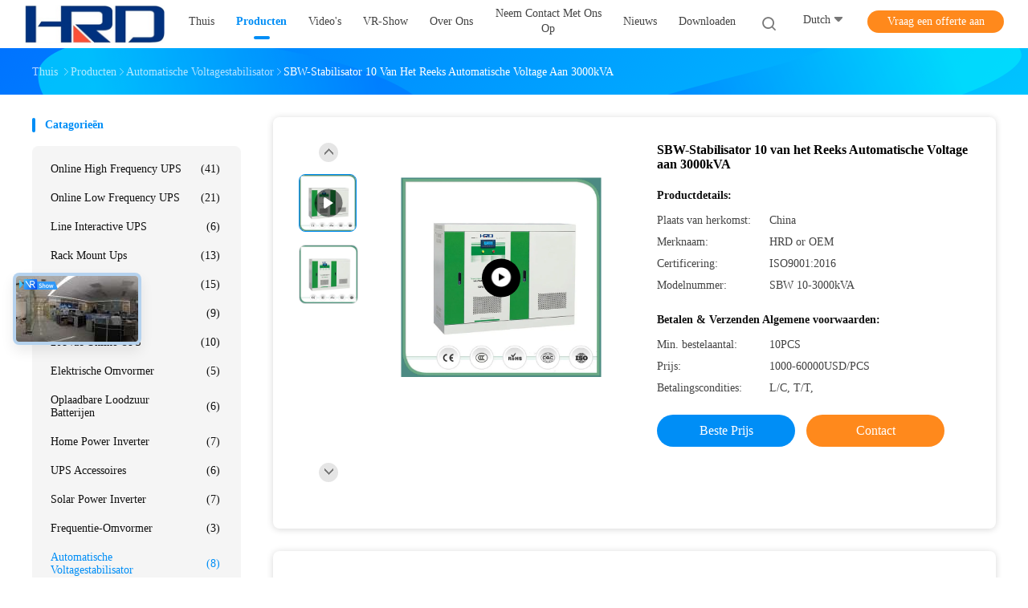

--- FILE ---
content_type: text/html
request_url: https://dutch.hrdups.com/sale-14125457-sbw-series-automatic-voltage-stabilizer-10-to-3000kva.html
body_size: 33968
content:

<!DOCTYPE html>
<html lang="nl">
<head>
	<meta charset="utf-8">
	<meta http-equiv="X-UA-Compatible" content="IE=edge">
	<meta name="viewport" content="width=device-width, initial-scale=1.0, maximum-scale=5.1, minimum-scale=1">
    <title>SBW-Stabilisator 10 van het Reeks Automatische Voltage aan 3000kVA</title>
    <meta name="keywords" content="SBW-Stabilisator van het Reeks de Automatische Voltage, Automatische Voltagestabilisator 3000kVA, Autovoltagestabilisator 10kVA, automatische voltagestabilisator" />
    <meta name="description" content="Hoge kwaliteit SBW-Stabilisator 10 van het Reeks Automatische Voltage aan 3000kVA uit China, China's toonaangevende productmarkt SBW-Stabilisator van het Reeks de Automatische Voltage product, met strikte kwaliteitscontrole Automatische Voltagestabilisator 3000kVA fabrieken, het produceren van hoge kwaliteit Autovoltagestabilisator 10kVA producten." />
    <link rel='preload'
					  href=/photo/hrdups/sitetpl/style/common.css?ver=1702456736 as='style'><link type='text/css' rel='stylesheet'
					  href=/photo/hrdups/sitetpl/style/common.css?ver=1702456736 media='all'><meta property="og:title" content="SBW-Stabilisator 10 van het Reeks Automatische Voltage aan 3000kVA" />
<meta property="og:description" content="Hoge kwaliteit SBW-Stabilisator 10 van het Reeks Automatische Voltage aan 3000kVA uit China, China's toonaangevende productmarkt SBW-Stabilisator van het Reeks de Automatische Voltage product, met strikte kwaliteitscontrole Automatische Voltagestabilisator 3000kVA fabrieken, het produceren van hoge kwaliteit Autovoltagestabilisator 10kVA producten." />
<meta property="og:type" content="product" />
<meta property="og:availability" content="instock" />
<meta property="og:site_name" content="Shenzhen HRD SCI&amp;TECH CO.,Ltd" />
<meta property="og:url" content="https://dutch.hrdups.com/sale-14125457-sbw-series-automatic-voltage-stabilizer-10-to-3000kva.html" />
<meta property="og:image" content="https://dutch.hrdups.com/photo/ps35141856-sbw_series_automatic_voltage_stabilizer_10_to_3000kva.jpg" />
<link rel="canonical" href="https://dutch.hrdups.com/sale-14125457-sbw-series-automatic-voltage-stabilizer-10-to-3000kva.html" />
<link rel="alternate" href="https://m.dutch.hrdups.com/sale-14125457-sbw-series-automatic-voltage-stabilizer-10-to-3000kva.html" media="only screen and (max-width: 640px)" />
<link rel="stylesheet" type="text/css" href="/js/guidefirstcommon.css" />
<style type="text/css">
/*<![CDATA[*/
.consent__cookie {position: fixed;top: 0;left: 0;width: 100%;height: 0%;z-index: 100000;}.consent__cookie_bg {position: fixed;top: 0;left: 0;width: 100%;height: 100%;background: #000;opacity: .6;display: none }.consent__cookie_rel {position: fixed;bottom:0;left: 0;width: 100%;background: #fff;display: -webkit-box;display: -ms-flexbox;display: flex;flex-wrap: wrap;padding: 24px 80px;-webkit-box-sizing: border-box;box-sizing: border-box;-webkit-box-pack: justify;-ms-flex-pack: justify;justify-content: space-between;-webkit-transition: all ease-in-out .3s;transition: all ease-in-out .3s }.consent__close {position: absolute;top: 20px;right: 20px;cursor: pointer }.consent__close svg {fill: #777 }.consent__close:hover svg {fill: #000 }.consent__cookie_box {flex: 1;word-break: break-word;}.consent__warm {color: #777;font-size: 16px;margin-bottom: 12px;line-height: 19px }.consent__title {color: #333;font-size: 20px;font-weight: 600;margin-bottom: 12px;line-height: 23px }.consent__itxt {color: #333;font-size: 14px;margin-bottom: 12px;display: -webkit-box;display: -ms-flexbox;display: flex;-webkit-box-align: center;-ms-flex-align: center;align-items: center }.consent__itxt i {display: -webkit-inline-box;display: -ms-inline-flexbox;display: inline-flex;width: 28px;height: 28px;border-radius: 50%;background: #e0f9e9;margin-right: 8px;-webkit-box-align: center;-ms-flex-align: center;align-items: center;-webkit-box-pack: center;-ms-flex-pack: center;justify-content: center }.consent__itxt svg {fill: #3ca860 }.consent__txt {color: #a6a6a6;font-size: 14px;margin-bottom: 8px;line-height: 17px }.consent__btns {display: -webkit-box;display: -ms-flexbox;display: flex;-webkit-box-orient: vertical;-webkit-box-direction: normal;-ms-flex-direction: column;flex-direction: column;-webkit-box-pack: center;-ms-flex-pack: center;justify-content: center;flex-shrink: 0;}.consent__btn {width: 280px;height: 40px;line-height: 40px;text-align: center;background: #3ca860;color: #fff;border-radius: 4px;margin: 8px 0;-webkit-box-sizing: border-box;box-sizing: border-box;cursor: pointer;font-size:14px}.consent__btn:hover {background: #00823b }.consent__btn.empty {color: #3ca860;border: 1px solid #3ca860;background: #fff }.consent__btn.empty:hover {background: #3ca860;color: #fff }.open .consent__cookie_bg {display: block }.open .consent__cookie_rel {bottom: 0 }@media (max-width: 760px) {.consent__btns {width: 100%;align-items: center;}.consent__cookie_rel {padding: 20px 24px }}.consent__cookie.open {display: block;}.consent__cookie {display: none;}
/*]]>*/
</style>
<style type="text/css">
/*<![CDATA[*/
@media only screen and (max-width:640px){.contact_now_dialog .content-wrap .desc{background-image:url(/images/cta_images/bg_s.png) !important}}.contact_now_dialog .content-wrap .content-wrap_header .cta-close{background-image:url(/images/cta_images/sprite.png) !important}.contact_now_dialog .content-wrap .desc{background-image:url(/images/cta_images/bg_l.png) !important}.contact_now_dialog .content-wrap .cta-btn i{background-image:url(/images/cta_images/sprite.png) !important}.contact_now_dialog .content-wrap .head-tip img{content:url(/images/cta_images/cta_contact_now.png) !important}.cusim{background-image:url(/images/imicon/im.svg) !important}.cuswa{background-image:url(/images/imicon/wa.png) !important}.cusall{background-image:url(/images/imicon/allchat.svg) !important}
/*]]>*/
</style>
<script type="text/javascript" src="/js/guidefirstcommon.js"></script>
<script type="text/javascript">
/*<![CDATA[*/
window.isvideotpl = 0;window.detailurl = '';
var colorUrl = '';var isShowGuide = 2;var showGuideColor = 0;var im_appid = 10003;var im_msg="Good day, what product are you looking for?";

var cta_cid = 75;var use_defaulProductInfo = 1;var cta_pid = 14125457;var test_company = 0;var webim_domain = '';var company_type = 0;var cta_equipment = 'pc'; var setcookie = 'setwebimCookie(54,14125457,0)'; var whatsapplink = "https://wa.me/8615818502906?text=Hi%2C+I%27m+interested+in+SBW-Stabilisator+10+van+het+Reeks+Automatische+Voltage+aan+3000kVA."; function insertMeta(){var str = '<meta name="mobile-web-app-capable" content="yes" /><meta name="viewport" content="width=device-width, initial-scale=1.0" />';document.head.insertAdjacentHTML('beforeend',str);} var element = document.querySelector('a.footer_webim_a[href="/webim/webim_tab.html"]');if (element) {element.parentNode.removeChild(element);}

var colorUrl = '';
var aisearch = 0;
var selfUrl = '';
window.playerReportUrl='/vod/view_count/report';
var query_string = ["Products","Detail"];
var g_tp = '';
var customtplcolor = 99702;
var str_chat = 'chatten';
				var str_call_now = 'Bel nu.';
var str_chat_now = 'Ga nu praten.';
var str_contact1 = 'Vind de beste prijs';var str_chat_lang='dutch';var str_contact2 = 'Krijg de prijs';var str_contact2 = 'De beste prijs';var str_contact = 'Contact';
window.predomainsub = "";
/*]]>*/
</script>
</head>
<body>
<img src="/logo.gif" style="display:none" alt="logo"/>
<a style="display: none!important;" title="Shenzhen HRD SCI&TECH CO.,Ltd" class="float-inquiry" href="/contactnow.html" onclick='setinquiryCookie("{\"showproduct\":1,\"pid\":\"14125457\",\"name\":\"SBW-Stabilisator 10 van het Reeks Automatische Voltage aan 3000kVA\",\"source_url\":\"\\/sale-14125457-sbw-series-automatic-voltage-stabilizer-10-to-3000kva.html\",\"picurl\":\"\\/photo\\/pd35141856-sbw_series_automatic_voltage_stabilizer_10_to_3000kva.jpg\",\"propertyDetail\":[[\"Huidig type\",\"AC\"],[\"Gebruik\",\"Industrie\"],[\"Fase\",\"3phase 380VAC\"],[\"Outputvoltage\",\"380VAC\"]],\"company_name\":null,\"picurl_c\":\"\\/photo\\/pc35141856-sbw_series_automatic_voltage_stabilizer_10_to_3000kva.jpg\",\"price\":\"1000-60000USD\\/PCS\",\"username\":\"Mr. Hunter Chen\",\"viewTime\":\"laatst ingelogd : 0 uur 55 Minuten geleden\",\"subject\":\"Stuur mij een offerte voor uw SBW-Stabilisator 10 van het Reeks Automatische Voltage aan 3000kVA\",\"countrycode\":\"\"}");'></a>
<script>
var originProductInfo = '';
var originProductInfo = {"showproduct":1,"pid":"14125457","name":"SBW-Stabilisator 10 van het Reeks Automatische Voltage aan 3000kVA","source_url":"\/sale-14125457-sbw-series-automatic-voltage-stabilizer-10-to-3000kva.html","picurl":"\/photo\/pd35141856-sbw_series_automatic_voltage_stabilizer_10_to_3000kva.jpg","propertyDetail":[["Huidig type","AC"],["Gebruik","Industrie"],["Fase","3phase 380VAC"],["Outputvoltage","380VAC"]],"company_name":null,"picurl_c":"\/photo\/pc35141856-sbw_series_automatic_voltage_stabilizer_10_to_3000kva.jpg","price":"1000-60000USD\/PCS","username":"Mr. Hunter Chen","viewTime":"laatst ingelogd : 9 uur 55 Minuten geleden","subject":"Stuur mij meer informatie over uw SBW-Stabilisator 10 van het Reeks Automatische Voltage aan 3000kVA","countrycode":""};
var save_url = "/contactsave.html";
var update_url = "/updateinquiry.html";
var productInfo = {};
var defaulProductInfo = {};
var myDate = new Date();
var curDate = myDate.getFullYear()+'-'+(parseInt(myDate.getMonth())+1)+'-'+myDate.getDate();
var message = '';
var default_pop = 1;
var leaveMessageDialog = document.getElementsByClassName('leave-message-dialog')[0]; // 获取弹层
var _$$ = function (dom) {
    return document.querySelectorAll(dom);
};
resInfo = originProductInfo;
resInfo['name'] = resInfo['name'] || '';
defaulProductInfo.pid = resInfo['pid'];
defaulProductInfo.productName = resInfo['name'] ?? '';
defaulProductInfo.productInfo = resInfo['propertyDetail'];
defaulProductInfo.productImg = resInfo['picurl_c'];
defaulProductInfo.subject = resInfo['subject'] ?? '';
defaulProductInfo.productImgAlt = resInfo['name'] ?? '';
var inquirypopup_tmp = 1;
var message = 'Lieve,'+'\r\n'+"Ik ben geïnteresseerd"+' '+trim(resInfo['name'])+", kun je me meer details sturen, zoals type, maat, MOQ, materiaal, etc."+'\r\n'+"Bedankt!"+'\r\n'+"Wachten op je antwoord.";
var message_1 = 'Lieve,'+'\r\n'+"Ik ben geïnteresseerd"+' '+trim(resInfo['name'])+", kun je me meer details sturen, zoals type, maat, MOQ, materiaal, etc."+'\r\n'+"Bedankt!"+'\r\n'+"Wachten op je antwoord.";
var message_2 = 'Hallo,'+'\r\n'+"ik ben op zoek naar"+' '+trim(resInfo['name'])+", stuur mij de prijs, specificatie en foto."+'\r\n'+"Uw snelle reactie wordt zeer op prijs gesteld."+'\r\n'+"Neem gerust contact met mij op voor meer informatie."+'\r\n'+"Heel erg bedankt.";
var message_3 = 'Hallo,'+'\r\n'+trim(resInfo['name'])+' '+"voldoet aan mijn verwachtingen."+'\r\n'+"Geef me de beste prijs en wat andere productinformatie."+'\r\n'+"Neem gerust contact met mij op via mijn mail."+'\r\n'+"Heel erg bedankt.";

var message_4 = 'Lieve,'+'\r\n'+"Wat is de FOB-prijs op uw"+' '+trim(resInfo['name'])+'?'+'\r\n'+"Wat is de dichtstbijzijnde poortnaam?"+'\r\n'+"Reageer me zo snel mogelijk, het is beter om meer informatie te delen."+'\r\n'+"Vriendelijke groeten!";
var message_5 = 'Hallo daar,'+'\r\n'+"Ik ben erg geïnteresseerd in jouw"+' '+trim(resInfo['name'])+'.'+'\r\n'+"Stuur mij alstublieft uw productdetails."+'\r\n'+"Ik kijk uit naar je snelle antwoord."+'\r\n'+"Neem gerust contact met mij op via mail."+'\r\n'+"Vriendelijke groeten!";

var message_6 = 'Lieve,'+'\r\n'+"Geef ons alstublieft informatie over uw"+' '+trim(resInfo['name'])+", zoals type, maat, materiaal en natuurlijk de beste prijs."+'\r\n'+"Ik kijk uit naar je snelle antwoord."+'\r\n'+"Dank u!";
var message_7 = 'Lieve,'+'\r\n'+"Kunt u leveren"+' '+trim(resInfo['name'])+" voor ons?"+'\r\n'+"Eerst willen we een prijslijst en enkele productdetails."+'\r\n'+"Ik hoop zo snel mogelijk antwoord te krijgen en kijk uit naar samenwerking."+'\r\n'+"Heel erg bedankt.";
var message_8 = 'Hoi,'+'\r\n'+"ik ben op zoek naar"+' '+trim(resInfo['name'])+", geef me alstublieft wat meer gedetailleerde productinformatie."+'\r\n'+"Ik kijk uit naar uw antwoord."+'\r\n'+"Dank u!";
var message_9 = 'Hallo,'+'\r\n'+"Uw"+' '+trim(resInfo['name'])+" voldoet zeer goed aan mijn eisen."+'\r\n'+"Stuur me alstublieft de prijs, specificatie en vergelijkbaar model."+'\r\n'+"Voel je vrij om met mij te chatten."+'\r\n'+"Bedankt!";
var message_10 = 'Lieve,'+'\r\n'+"Ik wil meer weten over de details en offerte van"+' '+trim(resInfo['name'])+'.'+'\r\n'+"Neem gerust contact met mij op."+'\r\n'+"Vriendelijke groeten!";

var r = getRandom(1,10);

defaulProductInfo.message = eval("message_"+r);
    defaulProductInfo.message = eval("message_"+r);
        var mytAjax = {

    post: function(url, data, fn) {
        var xhr = new XMLHttpRequest();
        xhr.open("POST", url, true);
        xhr.setRequestHeader("Content-Type", "application/x-www-form-urlencoded;charset=UTF-8");
        xhr.setRequestHeader("X-Requested-With", "XMLHttpRequest");
        xhr.setRequestHeader('Content-Type','text/plain;charset=UTF-8');
        xhr.onreadystatechange = function() {
            if(xhr.readyState == 4 && (xhr.status == 200 || xhr.status == 304)) {
                fn.call(this, xhr.responseText);
            }
        };
        xhr.send(data);
    },

    postform: function(url, data, fn) {
        var xhr = new XMLHttpRequest();
        xhr.open("POST", url, true);
        xhr.setRequestHeader("X-Requested-With", "XMLHttpRequest");
        xhr.onreadystatechange = function() {
            if(xhr.readyState == 4 && (xhr.status == 200 || xhr.status == 304)) {
                fn.call(this, xhr.responseText);
            }
        };
        xhr.send(data);
    }
};
/*window.onload = function(){
    leaveMessageDialog = document.getElementsByClassName('leave-message-dialog')[0];
    if (window.localStorage.recordDialogStatus=='undefined' || (window.localStorage.recordDialogStatus!='undefined' && window.localStorage.recordDialogStatus != curDate)) {
        setTimeout(function(){
            if(parseInt(inquirypopup_tmp%10) == 1){
                creatDialog(defaulProductInfo, 1);
            }
        }, 6000);
    }
};*/
function trim(str)
{
    str = str.replace(/(^\s*)/g,"");
    return str.replace(/(\s*$)/g,"");
};
function getRandom(m,n){
    var num = Math.floor(Math.random()*(m - n) + n);
    return num;
};
function strBtn(param) {

    var starattextarea = document.getElementById("textareamessage").value.length;
    var email = document.getElementById("startEmail").value;

    var default_tip = document.querySelectorAll(".watermark_container").length;
    if (20 < starattextarea && starattextarea < 3000) {
        if(default_tip>0){
            document.getElementById("textareamessage1").parentNode.parentNode.nextElementSibling.style.display = "none";
        }else{
            document.getElementById("textareamessage1").parentNode.nextElementSibling.style.display = "none";
        }

    } else {
        if(default_tip>0){
            document.getElementById("textareamessage1").parentNode.parentNode.nextElementSibling.style.display = "block";
        }else{
            document.getElementById("textareamessage1").parentNode.nextElementSibling.style.display = "block";
        }

        return;
    }

    // var re = /^([a-zA-Z0-9_-])+@([a-zA-Z0-9_-])+\.([a-zA-Z0-9_-])+/i;/*邮箱不区分大小写*/
    var re = /^[a-zA-Z0-9][\w-]*(\.?[\w-]+)*@[a-zA-Z0-9-]+(\.[a-zA-Z0-9]+)+$/i;
    if (!re.test(email)) {
        document.getElementById("startEmail").nextElementSibling.style.display = "block";
        return;
    } else {
        document.getElementById("startEmail").nextElementSibling.style.display = "none";
    }

    var subject = document.getElementById("pop_subject").value;
    var pid = document.getElementById("pop_pid").value;
    var message = document.getElementById("textareamessage").value;
    var sender_email = document.getElementById("startEmail").value;
    var tel = '';
    if (document.getElementById("tel0") != undefined && document.getElementById("tel0") != '')
        tel = document.getElementById("tel0").value;
    var form_serialize = '&tel='+tel;

    form_serialize = form_serialize.replace(/\+/g, "%2B");
    mytAjax.post(save_url,"pid="+pid+"&subject="+subject+"&email="+sender_email+"&message="+(message)+form_serialize,function(res){
        var mes = JSON.parse(res);
        if(mes.status == 200){
            var iid = mes.iid;
            document.getElementById("pop_iid").value = iid;
            document.getElementById("pop_uuid").value = mes.uuid;

            if(typeof gtag_report_conversion === "function"){
                gtag_report_conversion();//执行统计js代码
            }
            if(typeof fbq === "function"){
                fbq('track','Purchase');//执行统计js代码
            }
        }
    });
    for (var index = 0; index < document.querySelectorAll(".dialog-content-pql").length; index++) {
        document.querySelectorAll(".dialog-content-pql")[index].style.display = "none";
    };
    $('#idphonepql').val(tel);
    document.getElementById("dialog-content-pql-id").style.display = "block";
    ;
};
function twoBtnOk(param) {

    var selectgender = document.getElementById("Mr").innerHTML;
    var iid = document.getElementById("pop_iid").value;
    var sendername = document.getElementById("idnamepql").value;
    var senderphone = document.getElementById("idphonepql").value;
    var sendercname = document.getElementById("idcompanypql").value;
    var uuid = document.getElementById("pop_uuid").value;
    var gender = 2;
    if(selectgender == 'Mr.') gender = 0;
    if(selectgender == 'Mrs.') gender = 1;
    var pid = document.getElementById("pop_pid").value;
    var form_serialize = '';

        form_serialize = form_serialize.replace(/\+/g, "%2B");

    mytAjax.post(update_url,"iid="+iid+"&gender="+gender+"&uuid="+uuid+"&name="+(sendername)+"&tel="+(senderphone)+"&company="+(sendercname)+form_serialize,function(res){});

    for (var index = 0; index < document.querySelectorAll(".dialog-content-pql").length; index++) {
        document.querySelectorAll(".dialog-content-pql")[index].style.display = "none";
    };
    document.getElementById("dialog-content-pql-ok").style.display = "block";

};
function toCheckMust(name) {
    $('#'+name+'error').hide();
}
function handClidk(param) {
    var starattextarea = document.getElementById("textareamessage1").value.length;
    var email = document.getElementById("startEmail1").value;
    var default_tip = document.querySelectorAll(".watermark_container").length;
    if (20 < starattextarea && starattextarea < 3000) {
        if(default_tip>0){
            document.getElementById("textareamessage1").parentNode.parentNode.nextElementSibling.style.display = "none";
        }else{
            document.getElementById("textareamessage1").parentNode.nextElementSibling.style.display = "none";
        }

    } else {
        if(default_tip>0){
            document.getElementById("textareamessage1").parentNode.parentNode.nextElementSibling.style.display = "block";
        }else{
            document.getElementById("textareamessage1").parentNode.nextElementSibling.style.display = "block";
        }

        return;
    }

    // var re = /^([a-zA-Z0-9_-])+@([a-zA-Z0-9_-])+\.([a-zA-Z0-9_-])+/i;
    var re = /^[a-zA-Z0-9][\w-]*(\.?[\w-]+)*@[a-zA-Z0-9-]+(\.[a-zA-Z0-9]+)+$/i;
    if (!re.test(email)) {
        document.getElementById("startEmail1").nextElementSibling.style.display = "block";
        return;
    } else {
        document.getElementById("startEmail1").nextElementSibling.style.display = "none";
    }

    var subject = document.getElementById("pop_subject").value;
    var pid = document.getElementById("pop_pid").value;
    var message = document.getElementById("textareamessage1").value;
    var sender_email = document.getElementById("startEmail1").value;
    var form_serialize = tel = '';
    if (document.getElementById("tel1") != undefined && document.getElementById("tel1") != '')
        tel = document.getElementById("tel1").value;
        mytAjax.post(save_url,"email="+sender_email+"&tel="+tel+"&pid="+pid+"&message="+message+"&subject="+subject+form_serialize,function(res){

        var mes = JSON.parse(res);
        if(mes.status == 200){
            var iid = mes.iid;
            document.getElementById("pop_iid").value = iid;
            document.getElementById("pop_uuid").value = mes.uuid;
            if(typeof gtag_report_conversion === "function"){
                gtag_report_conversion();//执行统计js代码
            }
        }

    });
    for (var index = 0; index < document.querySelectorAll(".dialog-content-pql").length; index++) {
        document.querySelectorAll(".dialog-content-pql")[index].style.display = "none";
    };
    $('#idphonepql').val(tel);
    document.getElementById("dialog-content-pql-id").style.display = "block";

};
window.addEventListener('load', function () {
    $('.checkbox-wrap label').each(function(){
        if($(this).find('input').prop('checked')){
            $(this).addClass('on')
        }else {
            $(this).removeClass('on')
        }
    })
    $(document).on('click', '.checkbox-wrap label' , function(ev){
        if (ev.target.tagName.toUpperCase() != 'INPUT') {
            $(this).toggleClass('on')
        }
    })
})

function hand_video(pdata) {
    data = JSON.parse(pdata);
    productInfo.productName = data.productName;
    productInfo.productInfo = data.productInfo;
    productInfo.productImg = data.productImg;
    productInfo.subject = data.subject;

    var message = 'Lieve,'+'\r\n'+"Ik ben geïnteresseerd"+' '+trim(data.productName)+", kun je me meer details sturen zoals type, maat, hoeveelheid, materiaal, etc."+'\r\n'+"Bedankt!"+'\r\n'+"Wachten op je antwoord.";

    var message = 'Lieve,'+'\r\n'+"Ik ben geïnteresseerd"+' '+trim(data.productName)+", kun je me meer details sturen, zoals type, maat, MOQ, materiaal, etc."+'\r\n'+"Bedankt!"+'\r\n'+"Wachten op je antwoord.";
    var message_1 = 'Lieve,'+'\r\n'+"Ik ben geïnteresseerd"+' '+trim(data.productName)+", kun je me meer details sturen, zoals type, maat, MOQ, materiaal, etc."+'\r\n'+"Bedankt!"+'\r\n'+"Wachten op je antwoord.";
    var message_2 = 'Hallo,'+'\r\n'+"ik ben op zoek naar"+' '+trim(data.productName)+", stuur mij de prijs, specificatie en foto."+'\r\n'+"Uw snelle reactie wordt zeer op prijs gesteld."+'\r\n'+"Neem gerust contact met mij op voor meer informatie."+'\r\n'+"Heel erg bedankt.";
    var message_3 = 'Hallo,'+'\r\n'+trim(data.productName)+' '+"voldoet aan mijn verwachtingen."+'\r\n'+"Geef me de beste prijs en wat andere productinformatie."+'\r\n'+"Neem gerust contact met mij op via mijn mail."+'\r\n'+"Heel erg bedankt.";

    var message_4 = 'Lieve,'+'\r\n'+"Wat is de FOB-prijs op uw"+' '+trim(data.productName)+'?'+'\r\n'+"Wat is de dichtstbijzijnde poortnaam?"+'\r\n'+"Reageer me zo snel mogelijk, het is beter om meer informatie te delen."+'\r\n'+"Vriendelijke groeten!";
    var message_5 = 'Hallo daar,'+'\r\n'+"Ik ben erg geïnteresseerd in jouw"+' '+trim(data.productName)+'.'+'\r\n'+"Stuur mij alstublieft uw productdetails."+'\r\n'+"Ik kijk uit naar je snelle antwoord."+'\r\n'+"Neem gerust contact met mij op via mail."+'\r\n'+"Vriendelijke groeten!";

    var message_6 = 'Lieve,'+'\r\n'+"Geef ons alstublieft informatie over uw"+' '+trim(data.productName)+", zoals type, maat, materiaal en natuurlijk de beste prijs."+'\r\n'+"Ik kijk uit naar je snelle antwoord."+'\r\n'+"Dank u!";
    var message_7 = 'Lieve,'+'\r\n'+"Kunt u leveren"+' '+trim(data.productName)+" voor ons?"+'\r\n'+"Eerst willen we een prijslijst en enkele productdetails."+'\r\n'+"Ik hoop zo snel mogelijk antwoord te krijgen en kijk uit naar samenwerking."+'\r\n'+"Heel erg bedankt.";
    var message_8 = 'Hoi,'+'\r\n'+"ik ben op zoek naar"+' '+trim(data.productName)+", geef me alstublieft wat meer gedetailleerde productinformatie."+'\r\n'+"Ik kijk uit naar uw antwoord."+'\r\n'+"Dank u!";
    var message_9 = 'Hallo,'+'\r\n'+"Uw"+' '+trim(data.productName)+" voldoet zeer goed aan mijn eisen."+'\r\n'+"Stuur me alstublieft de prijs, specificatie en vergelijkbaar model."+'\r\n'+"Voel je vrij om met mij te chatten."+'\r\n'+"Bedankt!";
    var message_10 = 'Lieve,'+'\r\n'+"Ik wil meer weten over de details en offerte van"+' '+trim(data.productName)+'.'+'\r\n'+"Neem gerust contact met mij op."+'\r\n'+"Vriendelijke groeten!";

    var r = getRandom(1,10);

    productInfo.message = eval("message_"+r);
            if(parseInt(inquirypopup_tmp/10) == 1){
        productInfo.message = "";
    }
    productInfo.pid = data.pid;
    creatDialog(productInfo, 2);
};

function handDialog(pdata) {
    data = JSON.parse(pdata);
    productInfo.productName = data.productName;
    productInfo.productInfo = data.productInfo;
    productInfo.productImg = data.productImg;
    productInfo.subject = data.subject;

    var message = 'Lieve,'+'\r\n'+"Ik ben geïnteresseerd"+' '+trim(data.productName)+", kun je me meer details sturen zoals type, maat, hoeveelheid, materiaal, etc."+'\r\n'+"Bedankt!"+'\r\n'+"Wachten op je antwoord.";

    var message = 'Lieve,'+'\r\n'+"Ik ben geïnteresseerd"+' '+trim(data.productName)+", kun je me meer details sturen, zoals type, maat, MOQ, materiaal, etc."+'\r\n'+"Bedankt!"+'\r\n'+"Wachten op je antwoord.";
    var message_1 = 'Lieve,'+'\r\n'+"Ik ben geïnteresseerd"+' '+trim(data.productName)+", kun je me meer details sturen, zoals type, maat, MOQ, materiaal, etc."+'\r\n'+"Bedankt!"+'\r\n'+"Wachten op je antwoord.";
    var message_2 = 'Hallo,'+'\r\n'+"ik ben op zoek naar"+' '+trim(data.productName)+", stuur mij de prijs, specificatie en foto."+'\r\n'+"Uw snelle reactie wordt zeer op prijs gesteld."+'\r\n'+"Neem gerust contact met mij op voor meer informatie."+'\r\n'+"Heel erg bedankt.";
    var message_3 = 'Hallo,'+'\r\n'+trim(data.productName)+' '+"voldoet aan mijn verwachtingen."+'\r\n'+"Geef me de beste prijs en wat andere productinformatie."+'\r\n'+"Neem gerust contact met mij op via mijn mail."+'\r\n'+"Heel erg bedankt.";

    var message_4 = 'Lieve,'+'\r\n'+"Wat is de FOB-prijs op uw"+' '+trim(data.productName)+'?'+'\r\n'+"Wat is de dichtstbijzijnde poortnaam?"+'\r\n'+"Reageer me zo snel mogelijk, het is beter om meer informatie te delen."+'\r\n'+"Vriendelijke groeten!";
    var message_5 = 'Hallo daar,'+'\r\n'+"Ik ben erg geïnteresseerd in jouw"+' '+trim(data.productName)+'.'+'\r\n'+"Stuur mij alstublieft uw productdetails."+'\r\n'+"Ik kijk uit naar je snelle antwoord."+'\r\n'+"Neem gerust contact met mij op via mail."+'\r\n'+"Vriendelijke groeten!";

    var message_6 = 'Lieve,'+'\r\n'+"Geef ons alstublieft informatie over uw"+' '+trim(data.productName)+", zoals type, maat, materiaal en natuurlijk de beste prijs."+'\r\n'+"Ik kijk uit naar je snelle antwoord."+'\r\n'+"Dank u!";
    var message_7 = 'Lieve,'+'\r\n'+"Kunt u leveren"+' '+trim(data.productName)+" voor ons?"+'\r\n'+"Eerst willen we een prijslijst en enkele productdetails."+'\r\n'+"Ik hoop zo snel mogelijk antwoord te krijgen en kijk uit naar samenwerking."+'\r\n'+"Heel erg bedankt.";
    var message_8 = 'Hoi,'+'\r\n'+"ik ben op zoek naar"+' '+trim(data.productName)+", geef me alstublieft wat meer gedetailleerde productinformatie."+'\r\n'+"Ik kijk uit naar uw antwoord."+'\r\n'+"Dank u!";
    var message_9 = 'Hallo,'+'\r\n'+"Uw"+' '+trim(data.productName)+" voldoet zeer goed aan mijn eisen."+'\r\n'+"Stuur me alstublieft de prijs, specificatie en vergelijkbaar model."+'\r\n'+"Voel je vrij om met mij te chatten."+'\r\n'+"Bedankt!";
    var message_10 = 'Lieve,'+'\r\n'+"Ik wil meer weten over de details en offerte van"+' '+trim(data.productName)+'.'+'\r\n'+"Neem gerust contact met mij op."+'\r\n'+"Vriendelijke groeten!";

    var r = getRandom(1,10);
    productInfo.message = eval("message_"+r);
            if(parseInt(inquirypopup_tmp/10) == 1){
        productInfo.message = "";
    }
    productInfo.pid = data.pid;
    creatDialog(productInfo, 2);
};

function closepql(param) {

    leaveMessageDialog.style.display = 'none';
};

function closepql2(param) {

    for (var index = 0; index < document.querySelectorAll(".dialog-content-pql").length; index++) {
        document.querySelectorAll(".dialog-content-pql")[index].style.display = "none";
    };
    document.getElementById("dialog-content-pql-ok").style.display = "block";
};

function decodeHtmlEntities(str) {
    var tempElement = document.createElement('div');
    tempElement.innerHTML = str;
    return tempElement.textContent || tempElement.innerText || '';
}

function initProduct(productInfo,type){

    productInfo.productName = decodeHtmlEntities(productInfo.productName);
    productInfo.message = decodeHtmlEntities(productInfo.message);

    leaveMessageDialog = document.getElementsByClassName('leave-message-dialog')[0];
    leaveMessageDialog.style.display = "block";
    if(type == 3){
        var popinquiryemail = document.getElementById("popinquiryemail").value;
        _$$("#startEmail1")[0].value = popinquiryemail;
    }else{
        _$$("#startEmail1")[0].value = "";
    }
    _$$("#startEmail")[0].value = "";
    _$$("#idnamepql")[0].value = "";
    _$$("#idphonepql")[0].value = "";
    _$$("#idcompanypql")[0].value = "";

    _$$("#pop_pid")[0].value = productInfo.pid;
    _$$("#pop_subject")[0].value = productInfo.subject;
    
    if(parseInt(inquirypopup_tmp/10) == 1){
        productInfo.message = "";
    }

    _$$("#textareamessage1")[0].value = productInfo.message;
    _$$("#textareamessage")[0].value = productInfo.message;

    _$$("#dialog-content-pql-id .titlep")[0].innerHTML = productInfo.productName;
    _$$("#dialog-content-pql-id img")[0].setAttribute("src", productInfo.productImg);
    _$$("#dialog-content-pql-id img")[0].setAttribute("alt", productInfo.productImgAlt);

    _$$("#dialog-content-pql-id-hand img")[0].setAttribute("src", productInfo.productImg);
    _$$("#dialog-content-pql-id-hand img")[0].setAttribute("alt", productInfo.productImgAlt);
    _$$("#dialog-content-pql-id-hand .titlep")[0].innerHTML = productInfo.productName;

    if (productInfo.productInfo.length > 0) {
        var ul2, ul;
        ul = document.createElement("ul");
        for (var index = 0; index < productInfo.productInfo.length; index++) {
            var el = productInfo.productInfo[index];
            var li = document.createElement("li");
            var span1 = document.createElement("span");
            span1.innerHTML = el[0] + ":";
            var span2 = document.createElement("span");
            span2.innerHTML = el[1];
            li.appendChild(span1);
            li.appendChild(span2);
            ul.appendChild(li);

        }
        ul2 = ul.cloneNode(true);
        if (type === 1) {
            _$$("#dialog-content-pql-id .left")[0].replaceChild(ul, _$$("#dialog-content-pql-id .left ul")[0]);
        } else {
            _$$("#dialog-content-pql-id-hand .left")[0].replaceChild(ul2, _$$("#dialog-content-pql-id-hand .left ul")[0]);
            _$$("#dialog-content-pql-id .left")[0].replaceChild(ul, _$$("#dialog-content-pql-id .left ul")[0]);
        }
    };
    for (var index = 0; index < _$$("#dialog-content-pql-id .right ul li").length; index++) {
        _$$("#dialog-content-pql-id .right ul li")[index].addEventListener("click", function (params) {
            _$$("#dialog-content-pql-id .right #Mr")[0].innerHTML = this.innerHTML
        }, false)

    };

};
function closeInquiryCreateDialog() {
    document.getElementById("xuanpan_dialog_box_pql").style.display = "none";
};
function showInquiryCreateDialog() {
    document.getElementById("xuanpan_dialog_box_pql").style.display = "block";
};
function submitPopInquiry(){
    var message = document.getElementById("inquiry_message").value;
    var email = document.getElementById("inquiry_email").value;
    var subject = defaulProductInfo.subject;
    var pid = defaulProductInfo.pid;
    if (email === undefined) {
        showInquiryCreateDialog();
        document.getElementById("inquiry_email").style.border = "1px solid red";
        return false;
    };
    if (message === undefined) {
        showInquiryCreateDialog();
        document.getElementById("inquiry_message").style.border = "1px solid red";
        return false;
    };
    if (email.search(/^\w+((-\w+)|(\.\w+))*\@[A-Za-z0-9]+((\.|-)[A-Za-z0-9]+)*\.[A-Za-z0-9]+$/) == -1) {
        document.getElementById("inquiry_email").style.border= "1px solid red";
        showInquiryCreateDialog();
        return false;
    } else {
        document.getElementById("inquiry_email").style.border= "";
    };
    if (message.length < 20 || message.length >3000) {
        showInquiryCreateDialog();
        document.getElementById("inquiry_message").style.border = "1px solid red";
        return false;
    } else {
        document.getElementById("inquiry_message").style.border = "";
    };
    var tel = '';
    if (document.getElementById("tel") != undefined && document.getElementById("tel") != '')
        tel = document.getElementById("tel").value;

    mytAjax.post(save_url,"pid="+pid+"&subject="+subject+"&email="+email+"&message="+(message)+'&tel='+tel,function(res){
        var mes = JSON.parse(res);
        if(mes.status == 200){
            var iid = mes.iid;
            document.getElementById("pop_iid").value = iid;
            document.getElementById("pop_uuid").value = mes.uuid;

        }
    });
    initProduct(defaulProductInfo);
    for (var index = 0; index < document.querySelectorAll(".dialog-content-pql").length; index++) {
        document.querySelectorAll(".dialog-content-pql")[index].style.display = "none";
    };
    $('#idphonepql').val(tel);
    document.getElementById("dialog-content-pql-id").style.display = "block";

};

//带附件上传
function submitPopInquiryfile(email_id,message_id,check_sort,name_id,phone_id,company_id,attachments){

    if(typeof(check_sort) == 'undefined'){
        check_sort = 0;
    }
    var message = document.getElementById(message_id).value;
    var email = document.getElementById(email_id).value;
    var attachments = document.getElementById(attachments).value;
    if(typeof(name_id) !== 'undefined' && name_id != ""){
        var name  = document.getElementById(name_id).value;
    }
    if(typeof(phone_id) !== 'undefined' && phone_id != ""){
        var phone = document.getElementById(phone_id).value;
    }
    if(typeof(company_id) !== 'undefined' && company_id != ""){
        var company = document.getElementById(company_id).value;
    }
    var subject = defaulProductInfo.subject;
    var pid = defaulProductInfo.pid;

    if(check_sort == 0){
        if (email === undefined) {
            showInquiryCreateDialog();
            document.getElementById(email_id).style.border = "1px solid red";
            return false;
        };
        if (message === undefined) {
            showInquiryCreateDialog();
            document.getElementById(message_id).style.border = "1px solid red";
            return false;
        };

        if (email.search(/^\w+((-\w+)|(\.\w+))*\@[A-Za-z0-9]+((\.|-)[A-Za-z0-9]+)*\.[A-Za-z0-9]+$/) == -1) {
            document.getElementById(email_id).style.border= "1px solid red";
            showInquiryCreateDialog();
            return false;
        } else {
            document.getElementById(email_id).style.border= "";
        };
        if (message.length < 20 || message.length >3000) {
            showInquiryCreateDialog();
            document.getElementById(message_id).style.border = "1px solid red";
            return false;
        } else {
            document.getElementById(message_id).style.border = "";
        };
    }else{

        if (message === undefined) {
            showInquiryCreateDialog();
            document.getElementById(message_id).style.border = "1px solid red";
            return false;
        };

        if (email === undefined) {
            showInquiryCreateDialog();
            document.getElementById(email_id).style.border = "1px solid red";
            return false;
        };

        if (message.length < 20 || message.length >3000) {
            showInquiryCreateDialog();
            document.getElementById(message_id).style.border = "1px solid red";
            return false;
        } else {
            document.getElementById(message_id).style.border = "";
        };

        if (email.search(/^\w+((-\w+)|(\.\w+))*\@[A-Za-z0-9]+((\.|-)[A-Za-z0-9]+)*\.[A-Za-z0-9]+$/) == -1) {
            document.getElementById(email_id).style.border= "1px solid red";
            showInquiryCreateDialog();
            return false;
        } else {
            document.getElementById(email_id).style.border= "";
        };

    };

    mytAjax.post(save_url,"pid="+pid+"&subject="+subject+"&email="+email+"&message="+message+"&company="+company+"&attachments="+attachments,function(res){
        var mes = JSON.parse(res);
        if(mes.status == 200){
            var iid = mes.iid;
            document.getElementById("pop_iid").value = iid;
            document.getElementById("pop_uuid").value = mes.uuid;

            if(typeof gtag_report_conversion === "function"){
                gtag_report_conversion();//执行统计js代码
            }
            if(typeof fbq === "function"){
                fbq('track','Purchase');//执行统计js代码
            }
        }
    });
    initProduct(defaulProductInfo);

    if(name !== undefined && name != ""){
        _$$("#idnamepql")[0].value = name;
    }

    if(phone !== undefined && phone != ""){
        _$$("#idphonepql")[0].value = phone;
    }

    if(company !== undefined && company != ""){
        _$$("#idcompanypql")[0].value = company;
    }

    for (var index = 0; index < document.querySelectorAll(".dialog-content-pql").length; index++) {
        document.querySelectorAll(".dialog-content-pql")[index].style.display = "none";
    };
    document.getElementById("dialog-content-pql-id").style.display = "block";

};
function submitPopInquiryByParam(email_id,message_id,check_sort,name_id,phone_id,company_id){

    if(typeof(check_sort) == 'undefined'){
        check_sort = 0;
    }

    var senderphone = '';
    var message = document.getElementById(message_id).value;
    var email = document.getElementById(email_id).value;
    if(typeof(name_id) !== 'undefined' && name_id != ""){
        var name  = document.getElementById(name_id).value;
    }
    if(typeof(phone_id) !== 'undefined' && phone_id != ""){
        var phone = document.getElementById(phone_id).value;
        senderphone = phone;
    }
    if(typeof(company_id) !== 'undefined' && company_id != ""){
        var company = document.getElementById(company_id).value;
    }
    var subject = defaulProductInfo.subject;
    var pid = defaulProductInfo.pid;

    if(check_sort == 0){
        if (email === undefined) {
            showInquiryCreateDialog();
            document.getElementById(email_id).style.border = "1px solid red";
            return false;
        };
        if (message === undefined) {
            showInquiryCreateDialog();
            document.getElementById(message_id).style.border = "1px solid red";
            return false;
        };

        if (email.search(/^\w+((-\w+)|(\.\w+))*\@[A-Za-z0-9]+((\.|-)[A-Za-z0-9]+)*\.[A-Za-z0-9]+$/) == -1) {
            document.getElementById(email_id).style.border= "1px solid red";
            showInquiryCreateDialog();
            return false;
        } else {
            document.getElementById(email_id).style.border= "";
        };
        if (message.length < 20 || message.length >3000) {
            showInquiryCreateDialog();
            document.getElementById(message_id).style.border = "1px solid red";
            return false;
        } else {
            document.getElementById(message_id).style.border = "";
        };
    }else{

        if (message === undefined) {
            showInquiryCreateDialog();
            document.getElementById(message_id).style.border = "1px solid red";
            return false;
        };

        if (email === undefined) {
            showInquiryCreateDialog();
            document.getElementById(email_id).style.border = "1px solid red";
            return false;
        };

        if (message.length < 20 || message.length >3000) {
            showInquiryCreateDialog();
            document.getElementById(message_id).style.border = "1px solid red";
            return false;
        } else {
            document.getElementById(message_id).style.border = "";
        };

        if (email.search(/^\w+((-\w+)|(\.\w+))*\@[A-Za-z0-9]+((\.|-)[A-Za-z0-9]+)*\.[A-Za-z0-9]+$/) == -1) {
            document.getElementById(email_id).style.border= "1px solid red";
            showInquiryCreateDialog();
            return false;
        } else {
            document.getElementById(email_id).style.border= "";
        };

    };

    var productsku = "";
    if($("#product_sku").length > 0){
        productsku = $("#product_sku").html();
    }

    mytAjax.post(save_url,"tel="+senderphone+"&pid="+pid+"&subject="+subject+"&email="+email+"&message="+message+"&messagesku="+encodeURI(productsku),function(res){
        var mes = JSON.parse(res);
        if(mes.status == 200){
            var iid = mes.iid;
            document.getElementById("pop_iid").value = iid;
            document.getElementById("pop_uuid").value = mes.uuid;

            if(typeof gtag_report_conversion === "function"){
                gtag_report_conversion();//执行统计js代码
            }
            if(typeof fbq === "function"){
                fbq('track','Purchase');//执行统计js代码
            }
        }
    });
    initProduct(defaulProductInfo);

    if(name !== undefined && name != ""){
        _$$("#idnamepql")[0].value = name;
    }

    if(phone !== undefined && phone != ""){
        _$$("#idphonepql")[0].value = phone;
    }

    if(company !== undefined && company != ""){
        _$$("#idcompanypql")[0].value = company;
    }

    for (var index = 0; index < document.querySelectorAll(".dialog-content-pql").length; index++) {
        document.querySelectorAll(".dialog-content-pql")[index].style.display = "none";

    };
    document.getElementById("dialog-content-pql-id").style.display = "block";

};

function creat_videoDialog(productInfo, type) {

    if(type == 1){
        if(default_pop != 1){
            return false;
        }
        window.localStorage.recordDialogStatus = curDate;
    }else{
        default_pop = 0;
    }
    initProduct(productInfo, type);
    if (type === 1) {
        // 自动弹出
        for (var index = 0; index < document.querySelectorAll(".dialog-content-pql").length; index++) {

            document.querySelectorAll(".dialog-content-pql")[index].style.display = "none";
        };
        document.getElementById("dialog-content-pql").style.display = "block";
    } else {
        // 手动弹出
        for (var index = 0; index < document.querySelectorAll(".dialog-content-pql").length; index++) {
            document.querySelectorAll(".dialog-content-pql")[index].style.display = "none";
        };
        document.getElementById("dialog-content-pql-id-hand").style.display = "block";
    }
}

function creatDialog(productInfo, type) {

    if(type == 1){
        if(default_pop != 1){
            return false;
        }
        window.localStorage.recordDialogStatus = curDate;
    }else{
        default_pop = 0;
    }
    initProduct(productInfo, type);
    if (type === 1) {
        // 自动弹出
        for (var index = 0; index < document.querySelectorAll(".dialog-content-pql").length; index++) {

            document.querySelectorAll(".dialog-content-pql")[index].style.display = "none";
        };
        document.getElementById("dialog-content-pql").style.display = "block";
    } else {
        // 手动弹出
        for (var index = 0; index < document.querySelectorAll(".dialog-content-pql").length; index++) {
            document.querySelectorAll(".dialog-content-pql")[index].style.display = "none";
        };
        document.getElementById("dialog-content-pql-id-hand").style.display = "block";
    }
}

//带邮箱信息打开询盘框 emailtype=1表示带入邮箱
function openDialog(emailtype){
    var type = 2;//不带入邮箱，手动弹出
    if(emailtype == 1){
        var popinquiryemail = document.getElementById("popinquiryemail").value;
        // var re = /^([a-zA-Z0-9_-])+@([a-zA-Z0-9_-])+\.([a-zA-Z0-9_-])+/i;
        var re = /^[a-zA-Z0-9][\w-]*(\.?[\w-]+)*@[a-zA-Z0-9-]+(\.[a-zA-Z0-9]+)+$/i;
        if (!re.test(popinquiryemail)) {
            //前端提示样式;
            showInquiryCreateDialog();
            document.getElementById("popinquiryemail").style.border = "1px solid red";
            return false;
        } else {
            //前端提示样式;
        }
        var type = 3;
    }
    creatDialog(defaulProductInfo,type);
}

//上传附件
function inquiryUploadFile(){
    var fileObj = document.querySelector("#fileId").files[0];
    //构建表单数据
    var formData = new FormData();
    var filesize = fileObj.size;
    if(filesize > 10485760 || filesize == 0) {
        document.getElementById("filetips").style.display = "block";
        return false;
    }else {
        document.getElementById("filetips").style.display = "none";
    }
    formData.append('popinquiryfile', fileObj);
    document.getElementById("quotefileform").reset();
    var save_url = "/inquiryuploadfile.html";
    mytAjax.postform(save_url,formData,function(res){
        var mes = JSON.parse(res);
        if(mes.status == 200){
            document.getElementById("uploader-file-info").innerHTML = document.getElementById("uploader-file-info").innerHTML + "<span class=op>"+mes.attfile.name+"<a class=delatt id=att"+mes.attfile.id+" onclick=delatt("+mes.attfile.id+");>Delete</a></span>";
            var nowattachs = document.getElementById("attachments").value;
            if( nowattachs !== ""){
                var attachs = JSON.parse(nowattachs);
                attachs[mes.attfile.id] = mes.attfile;
            }else{
                var attachs = {};
                attachs[mes.attfile.id] = mes.attfile;
            }
            document.getElementById("attachments").value = JSON.stringify(attachs);
        }
    });
}
//附件删除
function delatt(attid)
{
    var nowattachs = document.getElementById("attachments").value;
    if( nowattachs !== ""){
        var attachs = JSON.parse(nowattachs);
        if(attachs[attid] == ""){
            return false;
        }
        var formData = new FormData();
        var delfile = attachs[attid]['filename'];
        var save_url = "/inquirydelfile.html";
        if(delfile != "") {
            formData.append('delfile', delfile);
            mytAjax.postform(save_url, formData, function (res) {
                if(res !== "") {
                    var mes = JSON.parse(res);
                    if (mes.status == 200) {
                        delete attachs[attid];
                        document.getElementById("attachments").value = JSON.stringify(attachs);
                        var s = document.getElementById("att"+attid);
                        s.parentNode.remove();
                    }
                }
            });
        }
    }else{
        return false;
    }
}

</script>
<div class="leave-message-dialog" style="display: none">
<style>
    .leave-message-dialog .close:before, .leave-message-dialog .close:after{
        content:initial;
    }
</style>
<div class="dialog-content-pql" id="dialog-content-pql" style="display: none">
    <span class="close" onclick="closepql()"><img src="/images/close.png" alt="close"></span>
    <div class="title">
        <p class="firstp-pql">Laat een bericht achter</p>
        <p class="lastp-pql">We bellen je snel terug!</p>
    </div>
    <div class="form">
        <div class="textarea">
            <textarea style='font-family: robot;'  name="" id="textareamessage" cols="30" rows="10" style="margin-bottom:14px;width:100%"
                placeholder="Gelieve te gaan uw onderzoeksdetails in."></textarea>
        </div>
        <p class="error-pql"> <span class="icon-pql"><img src="/images/error.png" alt="Shenzhen HRD SCI&TECH CO.,Ltd"></span> Uw bericht moet tussen de 20-3.000 tekens bevatten!</p>
        <input id="startEmail" type="text" placeholder="Ga uw E-mail in" onkeydown="if(event.keyCode === 13){ strBtn();}">
        <p class="error-pql"><span class="icon-pql"><img src="/images/error.png" alt="Shenzhen HRD SCI&TECH CO.,Ltd"></span> Controleer uw e-mail! </p>
                <div class="operations">
            <div class='btn' id="submitStart" type="submit" onclick="strBtn()">VERZENDEN</div>
        </div>
            </div>
</div>
<div class="dialog-content-pql dialog-content-pql-id" id="dialog-content-pql-id" style="display:none">
        <span class="close" onclick="closepql2()"><svg t="1648434466530" class="icon" viewBox="0 0 1024 1024" version="1.1" xmlns="http://www.w3.org/2000/svg" p-id="2198" width="16" height="16"><path d="M576 512l277.333333 277.333333-64 64-277.333333-277.333333L234.666667 853.333333 170.666667 789.333333l277.333333-277.333333L170.666667 234.666667 234.666667 170.666667l277.333333 277.333333L789.333333 170.666667 853.333333 234.666667 576 512z" fill="#444444" p-id="2199"></path></svg></span>
    <div class="left">
        <div class="img"><img></div>
        <p class="titlep"></p>
        <ul> </ul>
    </div>
    <div class="right">
                <p class="title">Meer informatie zorgt voor een betere communicatie.</p>
                <div style="position: relative;">
            <div class="mr"> <span id="Mr">Dhr.</span>
                <ul>
                    <li>Dhr.</li>
                    <li>Mevrouw</li>
                </ul>
            </div>
            <input style="text-indent: 80px;" type="text" id="idnamepql" placeholder="Voer uw naam in">
        </div>
        <input type="text"  id="idphonepql"  placeholder="Telefoonnummer">
        <input type="text" id="idcompanypql"  placeholder="Bedrijf" onkeydown="if(event.keyCode === 13){ twoBtnOk();}">
                <div class="btn form_new" id="twoBtnOk" onclick="twoBtnOk()">OK</div>
    </div>
</div>

<div class="dialog-content-pql dialog-content-pql-ok" id="dialog-content-pql-ok" style="display:none">
        <span class="close" onclick="closepql()"><svg t="1648434466530" class="icon" viewBox="0 0 1024 1024" version="1.1" xmlns="http://www.w3.org/2000/svg" p-id="2198" width="16" height="16"><path d="M576 512l277.333333 277.333333-64 64-277.333333-277.333333L234.666667 853.333333 170.666667 789.333333l277.333333-277.333333L170.666667 234.666667 234.666667 170.666667l277.333333 277.333333L789.333333 170.666667 853.333333 234.666667 576 512z" fill="#444444" p-id="2199"></path></svg></span>
    <div class="duihaook"></div>
        <p class="title">Succesvol ingediend!</p>
        <p class="p1" style="text-align: center; font-size: 18px; margin-top: 14px;">We bellen je snel terug!</p>
    <div class="btn" onclick="closepql()" id="endOk" style="margin: 0 auto;margin-top: 50px;">OK</div>
</div>
<div class="dialog-content-pql dialog-content-pql-id dialog-content-pql-id-hand" id="dialog-content-pql-id-hand"
    style="display:none">
     <input type="hidden" name="pop_pid" id="pop_pid" value="0">
     <input type="hidden" name="pop_subject" id="pop_subject" value="">
     <input type="hidden" name="pop_iid" id="pop_iid" value="0">
     <input type="hidden" name="pop_uuid" id="pop_uuid" value="0">
        <span class="close" onclick="closepql()"><svg t="1648434466530" class="icon" viewBox="0 0 1024 1024" version="1.1" xmlns="http://www.w3.org/2000/svg" p-id="2198" width="16" height="16"><path d="M576 512l277.333333 277.333333-64 64-277.333333-277.333333L234.666667 853.333333 170.666667 789.333333l277.333333-277.333333L170.666667 234.666667 234.666667 170.666667l277.333333 277.333333L789.333333 170.666667 853.333333 234.666667 576 512z" fill="#444444" p-id="2199"></path></svg></span>
    <div class="left">
        <div class="img"><img></div>
        <p class="titlep"></p>
        <ul> </ul>
    </div>
    <div class="right" style="float:right">
                <div class="title">
            <p class="firstp-pql">Laat een bericht achter</p>
            <p class="lastp-pql">We bellen je snel terug!</p>
        </div>
                <div class="form">
            <div class="textarea">
                <textarea style='font-family: robot;' name="message" id="textareamessage1" cols="30" rows="10"
                    placeholder="Gelieve te gaan uw onderzoeksdetails in."></textarea>
            </div>
            <p class="error-pql"> <span class="icon-pql"><img src="/images/error.png" alt="Shenzhen HRD SCI&TECH CO.,Ltd"></span> Uw bericht moet tussen de 20-3.000 tekens bevatten!</p>

                            <input style="display:none" id="tel1" name="tel" type="text" oninput="value=value.replace(/[^0-9_+-]/g,'');" placeholder="Telefoonnummer">
                        <input id='startEmail1' name='email' data-type='1' type='text'
                   placeholder="Ga uw E-mail in"
                   onkeydown='if(event.keyCode === 13){ handClidk();}'>
            
            <p class='error-pql'><span class='icon-pql'>
                    <img src="/images/error.png" alt="Shenzhen HRD SCI&TECH CO.,Ltd"></span> Controleer uw e-mail!            </p>

            <div class="operations">
                <div class='btn' id="submitStart1" type="submit" onclick="handClidk()">VERZENDEN</div>
            </div>
        </div>
    </div>
</div>
</div>
<div id="xuanpan_dialog_box_pql" class="xuanpan_dialog_box_pql"
    style="display:none;background:rgba(0,0,0,.6);width:100%;height:100%;position: fixed;top:0;left:0;z-index: 999999;">
    <div class="box_pql"
      style="width:526px;height:206px;background:rgba(255,255,255,1);opacity:1;border-radius:4px;position: absolute;left: 50%;top: 50%;transform: translate(-50%,-50%);">
      <div onclick="closeInquiryCreateDialog()" class="close close_create_dialog"
        style="cursor: pointer;height:42px;width:40px;float:right;padding-top: 16px;"><span
          style="display: inline-block;width: 25px;height: 2px;background: rgb(114, 114, 114);transform: rotate(45deg); "><span
            style="display: block;width: 25px;height: 2px;background: rgb(114, 114, 114);transform: rotate(-90deg); "></span></span>
      </div>
      <div
        style="height: 72px; overflow: hidden; text-overflow: ellipsis; display:-webkit-box;-ebkit-line-clamp: 3;-ebkit-box-orient: vertical; margin-top: 58px; padding: 0 84px; font-size: 18px; color: rgba(51, 51, 51, 1); text-align: center; ">
        Laat uw correcte e-mail en gedetailleerde eisen achter (20-3000 tekens).</div>
      <div onclick="closeInquiryCreateDialog()" class="close_create_dialog"
        style="width: 139px; height: 36px; background: rgba(253, 119, 34, 1); border-radius: 4px; margin: 16px auto; color: rgba(255, 255, 255, 1); font-size: 18px; line-height: 36px; text-align: center;">
        OK</div>
    </div>
</div>
<style>
.header_99702_101 .language-list li div:hover,
.header_99702_101 .language-list li a:hover
{
  color: #008ef6;
    }
    .header_99702_101 .language-list{
        width: 158px;
    }
    .header_99702_101 .language-list a{
        padding:0px;
    }
    .header_99702_101 .language-list li  div{
      display: block;
      line-height: 32px;
      height: 32px;
      padding: 0px;
      text-overflow: ellipsis;
      white-space: nowrap;
      overflow: hidden;
      color: #fff;
      text-decoration: none;
      font-size: 14px;
      color: #444;
      font-weight: normal;
      text-transform: capitalize;
      -webkit-transition: color .2s ease-in-out;
      -moz-transition: color .2s ease-in-out;
      -o-transition: color .2s ease-in-out;
      -ms-transition: color .2s ease-in-out;
      transition: color .2s ease-in-out;
    }
    .header_70701 .lang .lang-list div:hover,
.header_70701 .lang .lang-list a:hover
{background: #fff6ed;}
    .header_99702_101 .language-list li{
        display: flex;
    align-items: center;
    padding: 0px 10px;
    }
    .header_70701 .lang .lang-list  div{
        color: #333;
        display: block;
        padding: 8px 0px;
        white-space: nowrap;
        line-height: 24px;
    }
</style>
<header class="header_99702_101">
        <div class="wrap-rule fn-clear">
        <div class="float-left image-all">
            <a title="Shenzhen HRD SCI&amp;amp;TECH CO.,Ltd" href="//dutch.hrdups.com"><img onerror="$(this).parent().hide();" src="/logo.gif" alt="Shenzhen HRD SCI&amp;amp;TECH CO.,Ltd" /></a>        </div>
        <div class="float-right fn-clear">
            <ul class="navigation fn-clear">
			                    					<li class="">
                                                <a target="_self" title="" href="/"><span>Thuis</span></a>                                                					</li>
                                                    					<li class="on">
                                                <a target="_self" title="" href="/products.html"><span>Producten</span></a>                                                							<dl class="ecer-sub-menu">
                                									<dd>
                                        <a title="China Online High Frequency UPS Fabrikanten" href="/supplier-1238-online-high-frequency-ups"><span>Online High Frequency UPS</span></a>									</dd>
                                									<dd>
                                        <a title="China Online Low Frequency UPS Fabrikanten" href="/supplier-974-online-low-frequency-ups"><span>Online Low Frequency UPS</span></a>									</dd>
                                									<dd>
                                        <a title="China Line Interactive UPS Fabrikanten" href="/supplier-969-line-interactive-ups"><span>Line Interactive UPS</span></a>									</dd>
                                									<dd>
                                        <a title="China Rack mount Ups Fabrikanten" href="/supplier-968-rack-mount-ups"><span>Rack mount Ups</span></a>									</dd>
                                									<dd>
                                        <a title="China 3 fase online UPS Fabrikanten" href="/supplier-29237-3-phase-online-ups"><span>3 fase online UPS</span></a>									</dd>
                                									<dd>
                                        <a title="China 120Vac online UPS Fabrikanten" href="/supplier-43335-120vac-online-ups"><span>120Vac online UPS</span></a>									</dd>
                                									<dd>
                                        <a title="China 208Vac online UPS Fabrikanten" href="/supplier-43336-208vac-online-ups"><span>208Vac online UPS</span></a>									</dd>
                                									<dd>
                                        <a title="China Elektrische omvormer Fabrikanten" href="/supplier-2504-electric-inverter"><span>Elektrische omvormer</span></a>									</dd>
                                									<dd>
                                        <a title="China Oplaadbare loodzuur batterijen Fabrikanten" href="/supplier-971-rechargeable-lead-acid-batteries"><span>Oplaadbare loodzuur batterijen</span></a>									</dd>
                                									<dd>
                                        <a title="China Home Power Inverter Fabrikanten" href="/supplier-965-home-power-inverter"><span>Home Power Inverter</span></a>									</dd>
                                									<dd>
                                        <a title="China UPS accessoires Fabrikanten" href="/supplier-1237-ups-accessory"><span>UPS accessoires</span></a>									</dd>
                                									<dd>
                                        <a title="China Solar Power Inverter Fabrikanten" href="/supplier-1257-solar-power-inverter"><span>Solar Power Inverter</span></a>									</dd>
                                									<dd>
                                        <a title="China Frequentie-omvormer Fabrikanten" href="/supplier-2505-frequency-convertor"><span>Frequentie-omvormer</span></a>									</dd>
                                									<dd>
                                        <a title="China automatische voltagestabilisator Fabrikanten" href="/supplier-151668-automatic-voltage-stabilizer"><span>automatische voltagestabilisator</span></a>									</dd>
                                									<dd>
                                        <a title="China Modulaire UPS Fabrikanten" href="/supplier-193297-modular-ups"><span>Modulaire UPS</span></a>									</dd>
                                									<dd>
                                        <a title="China Iron lithiumbatterij Fabrikanten" href="/supplier-275707-lithium-iron-battery"><span>Iron lithiumbatterij</span></a>									</dd>
                                									<dd>
                                        <a title="China 48V gelijkstroom-Voeding Fabrikanten" href="/supplier-293344-48v-dc-power-supply"><span>48V gelijkstroom-Voeding</span></a>									</dd>
                                									<dd>
                                        <a title="China Industrieel oplader en gelijkstroom-UPS Fabrikanten" href="/supplier-4033036-industrial-charger-dc-ups"><span>Industrieel oplader en gelijkstroom-UPS</span></a>									</dd>
                                									<dd>
                                        <a title="China Online industriële UPS Fabrikanten" href="/supplier-4702389-online-industrial-ups"><span>Online industriële UPS</span></a>									</dd>
                                							</dl>
                        					</li>
                                                    					<li class="">
                                                <a target="_self" title="" href="/video.html"><span>Video's</span></a>                                                					</li>
                                                    					<li class="">
                                                <a target="_blank" title="" href="/vr.html"><span>VR-show</span></a>                                                					</li>
                                                                            <li class="">
                            <a target="_self" title="" href="/aboutus.html"><span>Over ons</span></a>                                <dl class="ecer-sub-menu">
                                    <dd><a title="" href="/aboutus.html">Over ons</a></dd>
                                    <dd><a title="" href="/factory.html">Fabrieksreis</a></dd>
                                    <dd><a title="" href="/quality.html">Kwaliteitscontrole</a></dd>
                                </dl>
                        </li>
                                                    					<li class="">
                                                <a target="_self" title="" href="/contactus.html"><span>Neem contact met ons op</span></a>                                                					</li>
                                                    					<li class="">
                                                <a target="_self" title="" href="/news.html"><span>Nieuws</span></a>                                                					</li>
                                
                                    <li>
                        <a target="_blank" href="https://www.hrdups.com/cases.html">downloaden</a>
                    </li>
                            </ul>
            <i class="iconfont icon-search sousuo-btn"></i>
            <div class="language">
            	                <span class="current-lang">
                    <span>Dutch</span>
                    <i class="iconfont icon-xiangxia"></i>
                </span>
                <ul class="language-list">
                	                        <li class="en  ">
                        <img src="[data-uri]" alt="" style="width: 16px; height: 12px; margin-right: 8px; border: 1px solid #ccc;">
                                                                                    <a title="English" href="https://www.hrdups.com/sale-14125457-sbw-series-automatic-voltage-stabilizer-10-to-3000kva.html">English</a>                        </li>
                                            <li class="fr  ">
                        <img src="[data-uri]" alt="" style="width: 16px; height: 12px; margin-right: 8px; border: 1px solid #ccc;">
                                                                                    <a title="Français" href="https://french.hrdups.com/sale-14125457-sbw-series-automatic-voltage-stabilizer-10-to-3000kva.html">Français</a>                        </li>
                                            <li class="de  ">
                        <img src="[data-uri]" alt="" style="width: 16px; height: 12px; margin-right: 8px; border: 1px solid #ccc;">
                                                                                    <a title="Deutsch" href="https://german.hrdups.com/sale-14125457-sbw-series-automatic-voltage-stabilizer-10-to-3000kva.html">Deutsch</a>                        </li>
                                            <li class="it  ">
                        <img src="[data-uri]" alt="" style="width: 16px; height: 12px; margin-right: 8px; border: 1px solid #ccc;">
                                                                                    <a title="Italiano" href="https://italian.hrdups.com/sale-14125457-sbw-series-automatic-voltage-stabilizer-10-to-3000kva.html">Italiano</a>                        </li>
                                            <li class="ru  ">
                        <img src="[data-uri]" alt="" style="width: 16px; height: 12px; margin-right: 8px; border: 1px solid #ccc;">
                                                                                    <a title="Русский" href="https://russian.hrdups.com/sale-14125457-sbw-series-automatic-voltage-stabilizer-10-to-3000kva.html">Русский</a>                        </li>
                                            <li class="es  ">
                        <img src="[data-uri]" alt="" style="width: 16px; height: 12px; margin-right: 8px; border: 1px solid #ccc;">
                                                                                    <a title="Español" href="https://spanish.hrdups.com/sale-14125457-sbw-series-automatic-voltage-stabilizer-10-to-3000kva.html">Español</a>                        </li>
                                            <li class="pt  ">
                        <img src="[data-uri]" alt="" style="width: 16px; height: 12px; margin-right: 8px; border: 1px solid #ccc;">
                                                                                    <a title="Português" href="https://portuguese.hrdups.com/sale-14125457-sbw-series-automatic-voltage-stabilizer-10-to-3000kva.html">Português</a>                        </li>
                                            <li class="nl  selected">
                        <img src="[data-uri]" alt="" style="width: 16px; height: 12px; margin-right: 8px; border: 1px solid #ccc;">
                                                                                    <a title="Nederlandse" href="https://dutch.hrdups.com/sale-14125457-sbw-series-automatic-voltage-stabilizer-10-to-3000kva.html">Nederlandse</a>                        </li>
                                            <li class="el  ">
                        <img src="[data-uri]" alt="" style="width: 16px; height: 12px; margin-right: 8px; border: 1px solid #ccc;">
                                                                                    <a title="ελληνικά" href="https://greek.hrdups.com/sale-14125457-sbw-series-automatic-voltage-stabilizer-10-to-3000kva.html">ελληνικά</a>                        </li>
                                            <li class="hi  ">
                        <img src="[data-uri]" alt="" style="width: 16px; height: 12px; margin-right: 8px; border: 1px solid #ccc;">
                                                                                    <a title="हिन्दी" href="https://hindi.hrdups.com/sale-14125457-sbw-series-automatic-voltage-stabilizer-10-to-3000kva.html">हिन्दी</a>                        </li>
                                    </ul>
            </div>
            			<a target="_blank" class="button" rel="nofollow" title="Citaat" href="/contactnow.html">Vraag een offerte aan</a>                    </div>
        <form method="POST" onsubmit="return jsWidgetSearch(this,'');">
            <i class="iconfont icon-search"></i>
            <div class="searchbox">
                <input class="placeholder-input" id="header_99702_101" name="keyword" type="text" autocomplete="off" disableautocomplete="" name="keyword" placeholder="Wat u die zijn zoeken..." value="">
                <button type="submit">Zoek</button>
            </div>
        </form>
    </div>
</header>
<script>
        var arr = ["3 Regelgever van het fase de Automatische Voltage","12vdc voltageregelgever","Autovoltagestabilisator"];
    var index = Math.floor((Math.random()*arr.length));
    document.getElementById("header_99702_101").value=arr[index];
</script>
<div class="four_global_position_109">
	<div class="breadcrumb">
		<div class="contain-w" itemscope itemtype="https://schema.org/BreadcrumbList">
			<span itemprop="itemListElement" itemscope itemtype="https://schema.org/ListItem">
                <a itemprop="item" title="" href="/"><span itemprop="name">Thuis</span></a>				<meta itemprop="position" content="1"/>
			</span>
            <i class="iconfont icon-rightArrow"></i><span itemprop="itemListElement" itemscope itemtype="https://schema.org/ListItem"><a itemprop="item" title="" href="/products.html"><span itemprop="name">Producten</span></a><meta itemprop="position" content="2"/></span><i class="iconfont icon-rightArrow"></i><span itemprop="itemListElement" itemscope itemtype="https://schema.org/ListItem"><a itemprop="item" title="" href="/supplier-151668-automatic-voltage-stabilizer"><span itemprop="name">automatische voltagestabilisator</span></a><meta itemprop="position" content="3"/></span><i class="iconfont icon-rightArrow"></i><h1><span>SBW-Stabilisator 10 van het Reeks Automatische Voltage aan 3000kVA</span></h1>		</div>
	</div>
</div>
    
<div class="main-content wrap-rule fn-clear">
    <aside class="left-aside">
        

<div class="teruitong_aside_list_103">
    <div class="list-title">Catagorieën</div>
    <ul class="aside-list">

                    <li >
                <h2><a class="link " title="China Online High Frequency UPS Fabrikanten" href="/supplier-1238-online-high-frequency-ups">Online High Frequency UPS<span>(41)</span></a></h2>
            </li>
                    <li >
                <h2><a class="link " title="China Online Low Frequency UPS Fabrikanten" href="/supplier-974-online-low-frequency-ups">Online Low Frequency UPS<span>(21)</span></a></h2>
            </li>
                    <li >
                <h2><a class="link " title="China Line Interactive UPS Fabrikanten" href="/supplier-969-line-interactive-ups">Line Interactive UPS<span>(6)</span></a></h2>
            </li>
                    <li >
                <h2><a class="link " title="China Rack mount Ups Fabrikanten" href="/supplier-968-rack-mount-ups">Rack mount Ups<span>(13)</span></a></h2>
            </li>
                    <li >
                <h2><a class="link " title="China 3 fase online UPS Fabrikanten" href="/supplier-29237-3-phase-online-ups">3 fase online UPS<span>(15)</span></a></h2>
            </li>
                    <li >
                <h2><a class="link " title="China 120Vac online UPS Fabrikanten" href="/supplier-43335-120vac-online-ups">120Vac online UPS<span>(9)</span></a></h2>
            </li>
                    <li >
                <h2><a class="link " title="China 208Vac online UPS Fabrikanten" href="/supplier-43336-208vac-online-ups">208Vac online UPS<span>(10)</span></a></h2>
            </li>
                    <li >
                <h2><a class="link " title="China Elektrische omvormer Fabrikanten" href="/supplier-2504-electric-inverter">Elektrische omvormer<span>(5)</span></a></h2>
            </li>
                    <li >
                <h2><a class="link " title="China Oplaadbare loodzuur batterijen Fabrikanten" href="/supplier-971-rechargeable-lead-acid-batteries">Oplaadbare loodzuur batterijen<span>(6)</span></a></h2>
            </li>
                    <li >
                <h2><a class="link " title="China Home Power Inverter Fabrikanten" href="/supplier-965-home-power-inverter">Home Power Inverter<span>(7)</span></a></h2>
            </li>
                    <li >
                <h2><a class="link " title="China UPS accessoires Fabrikanten" href="/supplier-1237-ups-accessory">UPS accessoires<span>(6)</span></a></h2>
            </li>
                    <li >
                <h2><a class="link " title="China Solar Power Inverter Fabrikanten" href="/supplier-1257-solar-power-inverter">Solar Power Inverter<span>(7)</span></a></h2>
            </li>
                    <li >
                <h2><a class="link " title="China Frequentie-omvormer Fabrikanten" href="/supplier-2505-frequency-convertor">Frequentie-omvormer<span>(3)</span></a></h2>
            </li>
                    <li class='on'>
                <h2><a class="link on" title="China automatische voltagestabilisator Fabrikanten" href="/supplier-151668-automatic-voltage-stabilizer">automatische voltagestabilisator<span>(8)</span></a></h2>
            </li>
                    <li >
                <h2><a class="link " title="China Modulaire UPS Fabrikanten" href="/supplier-193297-modular-ups">Modulaire UPS<span>(9)</span></a></h2>
            </li>
                    <li >
                <h2><a class="link " title="China Iron lithiumbatterij Fabrikanten" href="/supplier-275707-lithium-iron-battery">Iron lithiumbatterij<span>(7)</span></a></h2>
            </li>
                    <li >
                <h2><a class="link " title="China 48V gelijkstroom-Voeding Fabrikanten" href="/supplier-293344-48v-dc-power-supply">48V gelijkstroom-Voeding<span>(1)</span></a></h2>
            </li>
                    <li >
                <h2><a class="link " title="China Industrieel oplader en gelijkstroom-UPS Fabrikanten" href="/supplier-4033036-industrial-charger-dc-ups">Industrieel oplader en gelijkstroom-UPS<span>(5)</span></a></h2>
            </li>
                    <li >
                <h2><a class="link " title="China Online industriële UPS Fabrikanten" href="/supplier-4702389-online-industrial-ups">Online industriële UPS<span>(4)</span></a></h2>
            </li>
        
    </ul>
</div>



        

        <div class="aside_form_99702_112">
    <div class="aside-form-column">Contacten</div>
    <div class="contacts">
        <table>
                        <tr>
                <th>Contacten:</th>
                <td>Mr. Hunter Chen</td>
            </tr>
            
                        <tr>
                <th>Tel.: </th>
                <td>008615818502906(mobile)</td>
            </tr>
            
                    </table>
        <div class="links">
                            <a href="mailto:HRDUPS@HRDUPS.COM;  hunterchen007@gmail.com" title="Shenzhen HRD SCI&TECH CO.,Ltd email" rel="noopener"><i class="iconfont icon-mail1"></i></a>
                            <a href="https://api.whatsapp.com/send?phone=8615818502906" title="Shenzhen HRD SCI&TECH CO.,Ltd whatsapp" rel="noopener"><i class="iconfont icon-whatsapp1"></i></a>
                            <a href="skype:HUNTER12152?call" title="Shenzhen HRD SCI&TECH CO.,Ltd skype" rel="noopener"><i class="iconfont icon-skype1"></i></a>
                            <a href="ymsgr:sendIM?hrdupshunter@yahoo.cn" title="Shenzhen HRD SCI&TECH CO.,Ltd yahoo" rel="noopener"><i class="iconfont icon-yahoo"></i></a>
                            <a href="/contactus.html#90" title="Shenzhen HRD SCI&TECH CO.,Ltd icq" rel="noopener"><i class="iconfont icon-icq1"></i></a>
                    </div>
        <a href="javascript:void(0);" class="button" onclick="creatDialog(defaulProductInfo, 2)">Contact</a>
    </div>
</div>    </aside>
    <div class="right-content">
        <div class="chai_product_detailmain_lr">
    <!--显示联系信息，商品名移动到这里-->
<div class="cont" style="position: relative;">
            <div class="s_pt_box">
            <div class="Previous_box"><a  id="prev" class="gray"></a></div>
            <div id="slidePic">
                <ul>
                                        <li data-type="video" class="clickvideo clickli active">
                        <a href="javascript:void(0);" ref="nofollow">
                        <img src="/photo/pc35141856-sbw_series_automatic_voltage_stabilizer_10_to_3000kva.jpg" alt="SBW-Stabilisator 10 van het Reeks Automatische Voltage aan 3000kVA" />                        </a>
                        <span class="videologo"></span>
                    </li>
                     
                                            <li  class="li clickli ">
                            <a rel="nofollow" title="SBW-Stabilisator 10 van het Reeks Automatische Voltage aan 3000kVA"><img src="/photo/pc35141856-sbw_series_automatic_voltage_stabilizer_10_to_3000kva.jpg" alt="SBW-Stabilisator 10 van het Reeks Automatische Voltage aan 3000kVA" /></a>                        </li>
                                    </ul>
            </div>
            <div class="next_box"><a  id="next"></a></div>
        </div>
                    <div class="links fn-clear">
                <a class="iconfont icon-twitter" title="Shenzhen HRD SCI&TECH CO.,Ltd Twitter" href=""  target="_blank" rel="noopener"></a>
                <a class="iconfont icon-facebook" title="Shenzhen HRD SCI&TECH CO.,Ltd Facebook" href="https://www.facebook.com/hrdups2014" target="_blank" rel="noopener"></a>
                <a class="iconfont icon-social-linkedin" title="Shenzhen HRD SCI&TECH CO.,Ltd LinkedIn" href="http://www.linkedin.com/company/shenzhen-hrd-science-&-technology-co-ltd" target="_blank" rel="noopener"></a>
            </div>
                <div class="cont_m">
        <table width="100%" height="100%">
            <tbody>
            <tr>
                <td style="vertical-align: middle;text-align: center;">
                                        <div class="wrapbox" id="wrapbox">
            
                            <div class="YouTuBe_Box_Iframe" >
                     
                               <div class="videobox">
                                    <a target="_blank" title="SBW-Stabilisator 10 van het Reeks Automatische Voltage aan 3000kVA" href="/photo/pl35141856-sbw_series_automatic_voltage_stabilizer_10_to_3000kva.jpg"><img rel="/photo/ps35141856-sbw_series_automatic_voltage_stabilizer_10_to_3000kva.jpg" src="/photo/pl35141856-sbw_series_automatic_voltage_stabilizer_10_to_3000kva.jpg" alt="SBW-Stabilisator 10 van het Reeks Automatische Voltage aan 3000kVA" /></a>                                </div>
                          
                                <div class="play" style='height:auto'>
                                <a href="/video-148951-pc-max-series-online-hf-ups-6-10kva-with-1-0pf.html" title="PC MAX Series Online HF UPS 6-10kVA With 1.0PF">
                                    <div class="svg">
                                        <img src="/images/ecer_video_play.png" alt="">
                                    </div>
                                    </a>
                                </div>
                            
                            </div>
                        </div>

                                        <a id="largeimg" target="_blank" style="display:none" title="SBW-Stabilisator 10 van het Reeks Automatische Voltage aan 3000kVA" href="/photo/pl35141856-sbw_series_automatic_voltage_stabilizer_10_to_3000kva.jpg"><img id="productImg" rel="/photo/ps35141856-sbw_series_automatic_voltage_stabilizer_10_to_3000kva.jpg" src="/photo/pl35141856-sbw_series_automatic_voltage_stabilizer_10_to_3000kva.jpg" alt="SBW-Stabilisator 10 van het Reeks Automatische Voltage aan 3000kVA" /></a>                </td>
            </tr>
            </tbody>
        </table>
    </div>
        <div class="cont_r cont_r_wide">
<!--显示联系信息，商品名移动到这里-->
                    <h2>SBW-Stabilisator 10 van het Reeks Automatische Voltage aan 3000kVA</h2>
        
        <h3>Productdetails:</h3>
                    <table class="tables data" width="100%" border="0" cellpadding="0" cellspacing="0">
                <tbody>
                                    <tr>
                        <td class="p_name">Plaats van herkomst:</td>
                        <td class="p_attribute">China</td>
                    </tr>
                                    <tr>
                        <td class="p_name">Merknaam:</td>
                        <td class="p_attribute">HRD or OEM</td>
                    </tr>
                                    <tr>
                        <td class="p_name">Certificering:</td>
                        <td class="p_attribute">ISO9001:2016</td>
                    </tr>
                                    <tr>
                        <td class="p_name">Modelnummer:</td>
                        <td class="p_attribute">SBW 10-3000kVA</td>
                    </tr>
                                                </tbody>
            </table>
        
                    <h3 style="margin-top: 20px;">Betalen &amp; Verzenden Algemene voorwaarden:</h3>
            <table class="tables data" width="100%" border="0" cellpadding="0" cellspacing="0">
                <tbody>
                                    <tr>
                        <th class="p_name">Min. bestelaantal:</th>
                        <td class="p_attribute">10PCS</td>
                    </tr>
                                    <tr>
                        <th class="p_name">Prijs:</th>
                        <td class="p_attribute">1000-60000USD/PCS</td>
                    </tr>
                                    <tr>
                        <th class="p_name">Betalingscondities:</th>
                        <td class="p_attribute">L/C, T/T,</td>
                    </tr>
                                                </tbody>
            </table>
                                    <a href="javascript:void(0);" onclick= 'handDialog("{\"pid\":\"14125457\",\"productName\":\"SBW-Stabilisator 10 van het Reeks Automatische Voltage aan 3000kVA\",\"productInfo\":[[\"Huidig type\",\"AC\"],[\"Gebruik\",\"Industrie\"],[\"Fase\",\"3phase 380VAC\"],[\"Outputvoltage\",\"380VAC\"]],\"subject\":\"Wat is uw beste prijs voor SBW-Stabilisator 10 van het Reeks Automatische Voltage aan 3000kVA\",\"productImg\":\"\\/photo\\/pc35141856-sbw_series_automatic_voltage_stabilizer_10_to_3000kva.jpg\"}")' class="btn contact_btn"
           style="display: inline-block;background:#ff771c url(/images/css-sprite.png) -260px -214px;color:#fff;padding:0 13px 0 33px;width:auto;height:25px;line-height:26px;border:0;font-size:13px;border-radius:4px;font-weight:bold;text-decoration: none;">Beste prijs</a>

            <a style="" class="ChatNow" href="javascript:void(0);" onclick= 'handDialog("{\"pid\":\"14125457\",\"productName\":\"SBW-Stabilisator 10 van het Reeks Automatische Voltage aan 3000kVA\",\"productInfo\":[[\"Huidig type\",\"AC\"],[\"Gebruik\",\"Industrie\"],[\"Fase\",\"3phase 380VAC\"],[\"Outputvoltage\",\"380VAC\"]],\"subject\":\"Wat is uw beste prijs voor SBW-Stabilisator 10 van het Reeks Automatische Voltage aan 3000kVA\",\"productImg\":\"\\/photo\\/pc35141856-sbw_series_automatic_voltage_stabilizer_10_to_3000kva.jpg\"}")' rel="nofollow" >Contact</a>
                
    </div>
    <div class="clearfix"></div>
</div>
</div>
<script>
    var areaList = [
        {image:'/photo/pl35141856-sbw_series_automatic_voltage_stabilizer_10_to_3000kva.jpg',bigimage:'/photo/ps35141856-sbw_series_automatic_voltage_stabilizer_10_to_3000kva.jpg'},{image:'/photo/pl35141856-sbw_series_automatic_voltage_stabilizer_10_to_3000kva.jpg',bigimage:'/photo/ps35141856-sbw_series_automatic_voltage_stabilizer_10_to_3000kva.jpg'}];
</script>

<script>
window.onload = function(){
    $("#slidePic .clickli").click(function(){
        var vid = $(this).attr("data-type");
        if(vid === "video"){
            $("#largeimg").hide();
            $("#wrapbox").show();
            $("#slidePic li").removeClass("active");
            $("#slidePic .clickvideo").addClass("active");
        }else{
            
            $("#largeimg").show();
            $("#wrapbox").hide();
            $("#slidePic .clickvideo").removeClass("active");
        }
    })
}
</script>
        <div class="product_detailmain_99702_118 contain-w">
    <style>
        .product_detailmain_99702_118 .details_wrap .title{
        margin-top: 24px;
        }
        .product_detailmain_99702_118  .overall-rating-text{
        padding: 19px 20px;
        width: 334px;
        border-radius: 8px;
        background: rgba(245, 244, 244, 1);
        display: flex;
        align-items: center;
        justify-content: space-between;
        position: relative;
        margin-right: 22px;
        flex-direction: column;
        }
        .product_detailmain_99702_118  .filter-select h3{
        font-size: 14px;
        }
        .product_detailmain_99702_118  .rating-base{
        margin-bottom: 14px;
        }

        .product_detailmain_99702_118   .progress-bar-container{
        width:314px;
        flex-grow: inherit;
        }
        .product_detailmain_99702_118   .rating-bar-item{
        margin-bottom: 10px;
        }
        .product_detailmain_99702_118   .rating-bar-item:last-child{
        margin-bottom: 0px;
        }
    </style>
    <div class="contant_four">
        <ul class="tab_lis_2">
            <li anchor="#detail_infomation" class="on"><a>Gedetailleerde informatie</a></li>
            <li anchor="#product_description">
                <a>Productomschrijving</a></li>

            
        </ul>
        <div id="detail_infomation" class="info2">
            <table width="100%" border="0" class="tab1">
                <tbody>
                    <tr>
                        <td colspan="4">
                            <p class="title" id="detail_infomation">Gedetailleerde informatie</p>
                        </td>
                    </tr>
                                            <tr>
                                                                                                <th title="Huidig type::">Huidig type:</th>
                                    <td title="AC:">AC</td>
                                                                    <th title="Gebruik::">Gebruik:</th>
                                    <td title="Industrie:">Industrie</td>
                                                        </tr>
                                            <tr>
                                                                                                <th title="Fase::">Fase:</th>
                                    <td title="3phase 380VAC:">3phase 380VAC</td>
                                                                    <th title="Outputvoltage::">Outputvoltage:</th>
                                    <td title="380VAC:">380VAC</td>
                                                        </tr>
                                            <tr>
                                                                                                <th title="Inputvoltage::">Inputvoltage:</th>
                                    <td title="380VAC+/15%40%:">380VAC+/15%40%</td>
                                                                    <th title="Frequentie::">Frequentie:</th>
                                    <td title="50/60HZ:">50/60HZ</td>
                                                        </tr>
                                            <tr>
                                                            <th colspan="1" title="Frequentie::">Markeren:</th>
                                <td colspan="3" title="50/60HZ:"><h2 style='display: inline-block;font-weight: bold;font-size: 14px;'>SBW-Stabilisator van het Reeks de Automatische Voltage</h2>, <h2 style='display: inline-block;font-weight: bold;font-size: 14px;'>Automatische Voltagestabilisator 3000kVA</h2>, <h2 style='display: inline-block;font-weight: bold;font-size: 14px;'>Autovoltagestabilisator 10kVA</h2></td>
                                                    </tr>
                                        
                </tbody>
            </table>
        </div>
        <div id="product_description" class="details_wrap">
            <h2 class="title">Productomschrijving</h2>
            <section>
                <p><strong>SBW-de Stabilisator 10-3000kVA van het reeksvoltage</strong></p> 

<p> </p> 

<p> </p>

<p>Sbw-z is de gecompenseerde het voltagestabilisator van de reeks 50-2000kVA digitale vertoning een van de de compensatie hoge macht van het contact regelbaar automatisch voltage regelend de machtsapparaat. Wanneer het voltage van steunnetwerk wegens uitgevoerde ladingsstroom wordt gevarieerd, regelt het automatisch het outputvoltage om de normale functie van gevarieerd van elektrisch materiaal te verzekeren.</p> 

<p> </p>

<p>Vergeleken met andere types van voltageregelgever, heeft het grotere capaciteit, hoog rendement, geen golfvormvervorming, stabiele voltageregelgeving. Ook zijn er andere voordelen, het wijd ondersteunend ladingstoepassing, tribune door de onmiddellijke overbelasting en het ononderbroken lange werk, hand/autoschakelaar, die overvoltage, gebrekfase, faseorde en machine defecte automatisch bescherming bieden.</p> 

<p> </p>

<p>Perfecte Toepassing:</p>

<p>Deze reeks kan wijd op de industrie, landbouw, vervoer, post en telecommunicaties, militair, spoorweg, wetenschappelijk, cultureel en ander gebied van drukmateriaal, het materiaal van de metaalverwerking, productielijnen, techniekmateriaal, liften, medische apparatuur, computerzaal, het materiaal van de computercontrole, borduurwerk, textielmateriaal, airconditioning, radio en televisie, hotel en huishoudapparaten worden gebruikt die behoefte aansteken om worden geregeld.</p> 

<p> </p>

<p><strong>Toepassingsmilieu</strong></p>

<p>Sbw-z zou de auto het voltageregelgever van de reekslcd/led vertoning in binnen moeten worden gebruikt, wanneer normale voorwaarden als volgt:<br />1, de omgevingstemperatuur: - 5 ℃ ~ + 45℃ graden Celsius<br />2, hoogte: niet meer dan 1000 meters<br />3, relatieve vochtigheid: 90% of minder<br />4, zouden de installatieplaats geen effectstabilisator van de het isolatiegas, de stoom, het chemische deposito, het stof, vuil en gasexplosie en de corrosieve substanties moeten zijn<br />5, installatieplaats zouden geen ernstige schok en schok moeten zijn<br />als niet de aan vereisten van de speciale gebruiksvoorwaarden voldoen, in overleg door eenheid en mijn bedrijf te gebruiken zal zijn</p>

<table border="1" cellpadding="0" cellspacing="0" style="width: 100%; overflow-wrap: break-word;">
	<tbody>
		<tr>
			<td>Technische beschrijvingen:</td> 
		</tr>
	</tbody>
</table>

<p> </p> 

<table border="1" cellpadding="0" cellspacing="0" style="width: 100%; overflow-wrap: break-word;">
	<tbody>
		<tr>
			<td style="width:89px;"> </td>
			<td style="width:125px;">Drie fasen</td>
			<td colspan="2" style="width:147px;">per fase</td>
		</tr>
		<tr>
			<td style="width:89px;">Inputvoltage (V)</td>
			<td style="width:125px;">Netspanning (304-456) ±20% kan (266-494) ±30% (228-532) ±40% kiezen</td>
			<td colspan="2" style="width:147px;">Fasevoltage (176-264) ±20% kan (154-286) ±30% (132-308) ±40% kiezen</td>
		</tr>
		<tr>
			<td style="width:89px;">Outputvoltage (V)</td>
			<td style="width:125px;">Netspanning 380V±15% (kan worden geplaatst)</td>
			<td colspan="2" style="width:147px;">Fasevoltage 220V±15% (kan worden geplaatst)</td>
		</tr>
		<tr>
			<td style="width:89px;">Frequentie (Herz)</td>
			<td style="width:125px;">50~60</td>
			<td style="width:55px;">Geïsoleerde bestand</td>
			<td style="width:93px;">≥2MΩ</td>
		</tr>
		<tr>
			<td style="width:89px;">Efficiency</td>
			<td style="width:125px;">≥98%</td>
			<td style="width:55px;">compressiesterkte</td>
			<td style="width:93px;">Machtsfrequentie 2000V binnen 1 min geen analyse</td>
		</tr>
		<tr>
			<td style="width:89px;">precisie</td>
			<td style="width:125px;">± (1-5) % (kan kiezen)</td>
			<td style="width:55px;">Golfvormvervorming</td>
			<td style="width:93px;">≤1% (toevoeging)</td>
		</tr>
		<tr>
			<td style="width:89px;">Stabiliteitstijd</td>
			<td style="width:125px;">≤1.5s</td>
			<td style="width:55px;">Omleiding</td>
			<td style="width:93px;">De functie van de omleidingsschakelaar</td>
		</tr>
		<tr>
			<td style="width:89px;">bescherming</td>
			<td colspan="3" style="width:273px;">Over voltage, over stroom,/heb fase/faseorde en mechanische foutenbescherming niet</td>
		</tr>
	</tbody>
</table>

<p>Nota 1: klantgerichte voltage het stabiliseren transformator (zoals input 304 v in drie stadia aan 456 v, output 200 v in drie stadia)<br />Nota 2: klantgericht inputvoltage 200 het voltageregelgever in drie stadia van v</p>

<p>SBW-F REEKS MODELgrootte</p>

<table border="1" cellpadding="0" cellspacing="0" style="width: 100%; overflow-wrap: break-word;">
	<tbody>
		<tr>
			<td style="width:74px;">Model</td>
			<td style="width:70px;">Outputmacht</td>
			<td style="width:96px;">Overzicht (L*W*H)</td>
			<td style="width:129px;">Netto Gewicht</td>
		</tr>
		<tr>
			<td style="width:74px;">Sbw-z-50K</td>
			<td style="width:70px;">50KVA</td>
			<td style="width:96px;">80*54*135cm</td>
			<td style="width:129px;">250kg</td>
		</tr>
		<tr>
			<td style="width:74px;">Sbw-z-60K</td>
			<td style="width:70px;">60KVA</td>
			<td style="width:96px;">80*54*135cm</td>
			<td style="width:129px;">255kg</td>
		</tr>
		<tr>
			<td style="width:74px;">Sbw-z-100K</td>
			<td style="width:70px;">100KVA</td>
			<td style="width:96px;">85*62*150cm</td>
			<td style="width:129px;">357kg</td>
		</tr>
		<tr>
			<td style="width:74px;">Sbw-z-150K</td>
			<td style="width:70px;">150KVA</td>
			<td style="width:96px;">100*70*165cm</td>
			<td style="width:129px;">482kg</td>
		</tr>
		<tr>
			<td style="width:74px;">Sbw-z-180K</td>
			<td style="width:70px;">180KVA</td>
			<td style="width:96px;">100*70*165cm</td>
			<td style="width:129px;">515kg</td>
		</tr>
		<tr>
			<td style="width:74px;">Sbw-z-200K</td>
			<td style="width:70px;">200KVA</td>
			<td style="width:96px;">100*70*165cm</td>
			<td style="width:129px;">562kg</td>
		</tr>
		<tr>
			<td style="width:74px;">Sbw-z-225K</td>
			<td style="width:70px;">225KVA</td>
			<td style="width:96px;">110*80*185cm</td>
			<td style="width:129px;">670kg</td>
		</tr>
		<tr>
			<td style="width:74px;">Sbw-z-250K</td>
			<td style="width:70px;">250KVA</td>
			<td style="width:96px;">110*80*185cm</td>
			<td style="width:129px;">710kg</td>
		</tr>
		<tr>
			<td style="width:74px;">Sbw-z-300K</td>
			<td style="width:70px;">300KVA</td>
			<td style="width:96px;">110*80*195cm</td>
			<td style="width:129px;">755kg</td>
		</tr>
		<tr>
			<td style="width:74px;">Sbw-z-320K</td>
			<td style="width:70px;">320KVA</td>
			<td style="width:96px;">110*80*195cm</td>
			<td style="width:129px;">810kg</td>
		</tr>
		<tr>
			<td style="width:74px;">Sbw-z-400K</td>
			<td style="width:70px;">400KVA</td>
			<td style="width:96px;">100*80*200cm</td>
			<td style="width:129px;">1175kg</td>
		</tr>
		<tr>
			<td style="width:74px;">Sbw-z-500K</td>
			<td style="width:70px;">500KVA</td>
			<td style="width:96px;">100*80*200cm*2 (dubbel kabinet)</td>
			<td style="width:129px;">1510kg</td>
		</tr>
		<tr>
			<td style="width:74px;">Sbw-z-600K</td>
			<td style="width:70px;">600KVA</td>
			<td style="width:96px;">100*80*200cm*2 (dubbel kabinet)</td>
			<td style="width:129px;">1790kg</td>
		</tr>
		<tr>
			<td style="width:74px;">Sbw-F-800K</td>
			<td style="width:70px;">800KVA</td>
			<td style="width:96px;">85*120*200cm*3 (kabinet drie)</td>
			<td style="width:129px;">2750kg</td>
		</tr>
		<tr>
			<td style="width:74px;">Sbw-F-1000K</td>
			<td style="width:70px;">1000KVA</td>
			<td style="width:96px;">85*120*200cm*3 (kabinet drie)</td>
			<td style="width:129px;">2780kg</td>
		</tr>
		<tr>
			<td style="width:74px;">Sbw-F-1200K</td>
			<td style="width:70px;">1200KVA</td>
			<td style="width:96px;">85*120*200cm*3 (kabinet drie)</td>
			<td style="width:129px;">4050kg</td>
		</tr>
		<tr>
			<td style="width:74px;">Sbw-F-1600K</td>
			<td style="width:70px;">1600KVA</td>
			<td style="width:96px;">135*130*220cm*4 (kabinet vier)</td>
			<td style="width:129px;">5500kg</td>
		</tr>
		<tr>
			<td style="width:74px;">Sbw-F-2000K</td>
			<td style="width:70px;">2000KVA</td>
			<td style="width:96px;">135*130*220cm*4 (kabinet vier)</td>
			<td style="width:129px;">7050kg</td>
		</tr>
	</tbody>
</table>

<p>Opmerking: De specificatie is zonder voorafgaande kennisgeving voor wijzigingen vatbaar.</p>            </section>

            

            <p></p>

                        <div class="key_wrap"><strong>label:</strong>
                                    <h2 class="tag_words">
                        <a title="3 Regelgever van het fase de Automatische Voltage" href="/buy-3-phase-automatic-voltage-regulator.html">3 Regelgever van het fase de Automatische Voltage</a>                    </h2>
                                    <h2 class="tag_words">
                        <a title="12vdc voltageregelgever" href="/buy-12vdc-voltage-regulator.html">12vdc voltageregelgever</a>                    </h2>
                                    <h2 class="tag_words">
                        <a title="Autovoltagestabilisator" href="/buy-auto-voltage-stabilizer.html">Autovoltagestabilisator</a>                    </h2>
                                            </div>
                    </div>
    </div>
</div>      <div class="know_more_99702_115">
    <div class="form-title">Wilt u meer details over dit product weten</div>
    <form action="" class="form">
        <div class="textarea">
            <div class="placeholder">Ik ben geïnteresseerd SBW-Stabilisator 10 van het Reeks Automatische Voltage aan 3000kVA kun je me meer details sturen zoals type, maat, hoeveelheid, materiaal, etc.<br/>Bedankt!<br/>Wachten op je antwoord.</div>
            <textarea id="inquiry_message_pop"></textarea>
            <label class="input-label" for="inquiry_message_pop">inquiry message</label>
        </div>
        <input type="text" id="inquiry_email_pop" placeholder="Jouw email">
        <label class="input-label" for="inquiry_email_pop">inquiry email</label>

        <input type="text" id="inquiry_phone_pop" style="display:none" oninput="value=value.replace(/[^0-9_+-]/g,'');" placeholder="Telefoonnummer">
        <label class="input-label" for="inquiry_email_pop">inquiry phone</label>
        <button class="button" type="button" onclick="submitPopInquiryByParam('inquiry_email_pop','inquiry_message_pop',1,'','inquiry_phone_pop')">Verzenden</button>
    </form>
</div>    </div>
</div>
<div class="similar_products_99702_113">
    <div class="wrap-rule">
        <div class="title">vergelijkbare producten</div>
        <div class="pic-scroll">
            <ul class="pic-list">
                                <li>
                    <div class="item-group">
                                                       
                        <div class="item">
                            
                            <a class="image-all" title="Precisie SVR sreies 0,5 - van de het voltagestabilisator van 10kva automatisch Relaistype" href="/sale-8499708-precision-svr-sreies-0-5-10kva-automatic-voltage-stabilizer-relay-type.html"><img alt="Precisie SVR sreies 0,5 - van de het voltagestabilisator van 10kva automatisch Relaistype" class="lazyi" data-original="/photo/pt13133079-precision_svr_sreies_0_5_10kva_automatic_voltage_stabilizer_relay_type.jpg" src="/images/load_icon.gif" /></a>                                                            <span class="model1-slogn"></span>
                                                        <div class="item-bottom">
                                <h2 class="title-content"><a title="Precisie SVR sreies 0,5 - van de het voltagestabilisator van 10kva automatisch Relaistype" href="/sale-8499708-precision-svr-sreies-0-5-10kva-automatic-voltage-stabilizer-relay-type.html">Precisie SVR sreies 0,5 - van de het voltagestabilisator van 10kva automatisch Relaistype</a></h2>
                                <a   style="width:90%" href="javascript:void(0);" onclick='handDialog("{\"pid\":\"8499708\",\"productName\":\"Precisie SVR sreies 0,5 - van de het voltagestabilisator van 10kva automatisch Relaistype\",\"productInfo\":[[\"Plaats van herkomst\",\"China\"],[\"Merknaam\",\"HRD\\/MOTU\\/OEM\"],[\"Modelnummer\",\"Svr-500\\/1000\\/1500\\/2000\\/3000\\/5000\\/8000\\/10000VA\"],[\"Min. bestelaantal\",\"1\"]],\"subject\":\"Wat is de levertijd op Precisie SVR sreies 0,5 - van de het voltagestabilisator van 10kva automatisch Relaistype\",\"productImg\":\"\\/photo\\/pc13133079-precision_svr_sreies_0_5_10kva_automatic_voltage_stabilizer_relay_type.jpg\"}")' class="icon-button"><i
                                        class="iconfont icon-youxiang"></i><span>Beste prijs</span></a>
                            </div>
                        </div>
                                                       
                        <div class="item">
                            
                            <a class="image-all" title="GTZW - S10 - automatische het voltagestabilisatoren van 2000KVA, digitale voltageregelgever In drie stadia" href="/sale-8489179-gtzw-s10-2000kva-automatic-voltage-stabilizers-digital-voltage-regulator-three-phase.html"><img alt="GTZW - S10 - automatische het voltagestabilisatoren van 2000KVA, digitale voltageregelgever In drie stadia" class="lazyi" data-original="/photo/pt13162988-gtzw_s10_2000kva_automatic_voltage_stabilizers_digital_voltage_regulator_three_phase.jpg" src="/images/load_icon.gif" /></a>                                                            <span class="model1-slogn"></span>
                                                        <div class="item-bottom">
                                <h2 class="title-content"><a title="GTZW - S10 - automatische het voltagestabilisatoren van 2000KVA, digitale voltageregelgever In drie stadia" href="/sale-8489179-gtzw-s10-2000kva-automatic-voltage-stabilizers-digital-voltage-regulator-three-phase.html">GTZW - S10 - automatische het voltagestabilisatoren van 2000KVA, digitale voltageregelgever In drie stadia</a></h2>
                                <a   style="width:90%" href="javascript:void(0);" onclick='handDialog("{\"pid\":\"8489179\",\"productName\":\"GTZW - S10 - automatische het voltagestabilisatoren van 2000KVA, digitale voltageregelgever In drie stadia\",\"productInfo\":[[\"Reactietijd\",\"\\u22645ms\"],[\"Relatieve vochtigheid\",\"\\u226490%\"],[\"Hoogte\",\"\\u22641000m\"],[\"Het werk Voltage\",\"380V\\/220V\\u00b120%, 50\\/60HZ\"]],\"subject\":\"Stuur mij een offerte voor uw GTZW - S10 - automatische het voltagestabilisatoren van 2000KVA, digitale voltageregelgever In drie stadia\",\"productImg\":\"\\/photo\\/pc13162988-gtzw_s10_2000kva_automatic_voltage_stabilizers_digital_voltage_regulator_three_phase.jpg\"}")' class="icon-button"><i
                                        class="iconfont icon-youxiang"></i><span>Beste prijs</span></a>
                            </div>
                        </div>
                                                       
                        <div class="item">
                            
                            <a class="image-all" title="Intelligente Automatische Voltagestabilisator, AC Voltageregelgever niet - Gecompenseerd Contact" href="/sale-9394154-intelligent-automatic-voltage-stabilizer-ac-voltage-regulator-non-contact-compensated.html"><img alt="Intelligente Automatische Voltagestabilisator, AC Voltageregelgever niet - Gecompenseerd Contact" class="lazyi" data-original="/photo/pt14950270-intelligent_automatic_voltage_stabilizer_ac_voltage_regulator_non_contact_compensated.jpg" src="/images/load_icon.gif" /></a>                                                            <span class="model1-slogn"></span>
                                                        <div class="item-bottom">
                                <h2 class="title-content"><a title="Intelligente Automatische Voltagestabilisator, AC Voltageregelgever niet - Gecompenseerd Contact" href="/sale-9394154-intelligent-automatic-voltage-stabilizer-ac-voltage-regulator-non-contact-compensated.html">Intelligente Automatische Voltagestabilisator, AC Voltageregelgever niet - Gecompenseerd Contact</a></h2>
                                <a   style="width:90%" href="javascript:void(0);" onclick='handDialog("{\"pid\":\"9394154\",\"productName\":\"Intelligente Automatische Voltagestabilisator, AC Voltageregelgever niet - Gecompenseerd Contact\",\"productInfo\":[[\"Het werk voltage\",\"127\\/120 +\\/-30%, 50\\/60HZ\"],[\"Werkomgevingstemperatuur\",\"-15\\u2103~+45\\u2103\"],[\"Hoogte\",\"\\u22641000m, boven 1000m, het derating\"],[\"Relatieve vochtigheid\",\"\\u226490%\"]],\"subject\":\"Wat is uw beste prijs voor Intelligente Automatische Voltagestabilisator, AC Voltageregelgever niet - Gecompenseerd Contact\",\"productImg\":\"\\/photo\\/pc14950270-intelligent_automatic_voltage_stabilizer_ac_voltage_regulator_non_contact_compensated.jpg\"}")' class="icon-button"><i
                                        class="iconfont icon-youxiang"></i><span>Beste prijs</span></a>
                            </div>
                        </div>
                                                       
                        <div class="item">
                            
                            <a class="image-all" title="Stabilisator van het enige Fase paste de Automatische Voltage Digitale Controle met Grijze Kleur aan" href="/sale-8499884-single-phase-automatic-voltage-stabilizer-adjusted-digital-control-with-gray-color.html"><img alt="Stabilisator van het enige Fase paste de Automatische Voltage Digitale Controle met Grijze Kleur aan" class="lazyi" data-original="/photo/pt13180584-single_phase_automatic_voltage_stabilizer_adjusted_digital_control_with_gray_color.jpg" src="/images/load_icon.gif" /></a>                                                            <span class="model1-slogn"></span>
                                                        <div class="item-bottom">
                                <h2 class="title-content"><a title="Stabilisator van het enige Fase paste de Automatische Voltage Digitale Controle met Grijze Kleur aan" href="/sale-8499884-single-phase-automatic-voltage-stabilizer-adjusted-digital-control-with-gray-color.html">Stabilisator van het enige Fase paste de Automatische Voltage Digitale Controle met Grijze Kleur aan</a></h2>
                                <a   style="width:90%" href="javascript:void(0);" onclick='handDialog("{\"pid\":\"8499884\",\"productName\":\"Stabilisator van het enige Fase paste de Automatische Voltage Digitale Controle met Grijze Kleur aan\",\"productInfo\":[[\"Het werk voltage\",\"127\\/120 +\\/-30%, 50\\/60HZ\"],[\"Werkomgevingstemperatuur\",\"-15\\u2103~+45\\u2103\"],[\"Hoogte\",\"\\u22641000m, boven 1000m, het derating\"],[\"Relatieve vochtigheid\",\"\\u226490%\"]],\"subject\":\"Kunt u het aanbod Stabilisator van het enige Fase paste de Automatische Voltage Digitale Controle met Grijze Kleur aan voor ons\",\"productImg\":\"\\/photo\\/pc13180584-single_phase_automatic_voltage_stabilizer_adjusted_digital_control_with_gray_color.jpg\"}")' class="icon-button"><i
                                        class="iconfont icon-youxiang"></i><span>Beste prijs</span></a>
                            </div>
                        </div>
                                            </div>
                </li>
                                <li>
                    <div class="item-group">
                                                       
                        <div class="item">
                            
                            <a class="image-all" title="regelgever van het 2 fase de Autovoltage, 10 - 1600 KVA Elektronische Voltagestabilisator" href="/sale-8499838-2-phase-auto-voltage-regulator-10-1600-kva-electronic-voltage-stabilizer.html"><img alt="regelgever van het 2 fase de Autovoltage, 10 - 1600 KVA Elektronische Voltagestabilisator" class="lazyi" data-original="/photo/pt13180586-2_phase_auto_voltage_regulator_10_1600_kva_electronic_voltage_stabilizer.jpg" src="/images/load_icon.gif" /></a>                                                            <span class="model1-slogn"></span>
                                                        <div class="item-bottom">
                                <h2 class="title-content"><a title="regelgever van het 2 fase de Autovoltage, 10 - 1600 KVA Elektronische Voltagestabilisator" href="/sale-8499838-2-phase-auto-voltage-regulator-10-1600-kva-electronic-voltage-stabilizer.html">regelgever van het 2 fase de Autovoltage, 10 - 1600 KVA Elektronische Voltagestabilisator</a></h2>
                                <a   style="width:90%" href="javascript:void(0);" onclick='handDialog("{\"pid\":\"8499838\",\"productName\":\"regelgever van het 2 fase de Autovoltage, 10 - 1600 KVA Elektronische Voltagestabilisator\",\"productInfo\":[[\"Inputnominale spanning\",\"FF208\\/220 Vac, F-N 120\\/127 Vac\"],[\"Inputfrequentie\",\"60Hz\"],[\"Inputbreker\",\"ja\"],[\"Outputnominale spanning\",\"Fasevoltage AC127V, Netspanning AC220V\"]],\"subject\":\"Wat is de CIF-prijs op uw regelgever van het 2 fase de Autovoltage, 10 - 1600 KVA Elektronische Voltagestabilisator\",\"productImg\":\"\\/photo\\/pc13180586-2_phase_auto_voltage_regulator_10_1600_kva_electronic_voltage_stabilizer.jpg\"}")' class="icon-button"><i
                                        class="iconfont icon-youxiang"></i><span>Beste prijs</span></a>
                            </div>
                        </div>
                                                       
                        <div class="item">
                            
                            <a class="image-all" title="Trilling - de Vrije Controle van de de Stabilisatordsp Spaander van het 3 Fasevoltage met 24 Maanden Garantie" href="/sale-8499830-vibration-free-3-phase-voltage-stabilizer-dsp-chip-control-with-24-months-warranty.html"><img alt="Trilling - de Vrije Controle van de de Stabilisatordsp Spaander van het 3 Fasevoltage met 24 Maanden Garantie" class="lazyi" data-original="/photo/pt13496345-vibration_free_3_phase_voltage_stabilizer_dsp_chip_control_with_24_months_warranty.jpg" src="/images/load_icon.gif" /></a>                                                            <span class="model1-slogn"></span>
                                                        <div class="item-bottom">
                                <h2 class="title-content"><a title="Trilling - de Vrije Controle van de de Stabilisatordsp Spaander van het 3 Fasevoltage met 24 Maanden Garantie" href="/sale-8499830-vibration-free-3-phase-voltage-stabilizer-dsp-chip-control-with-24-months-warranty.html">Trilling - de Vrije Controle van de de Stabilisatordsp Spaander van het 3 Fasevoltage met 24 Maanden Garantie</a></h2>
                                <a   style="width:90%" href="javascript:void(0);" onclick='handDialog("{\"pid\":\"8499830\",\"productName\":\"Trilling - de Vrije Controle van de de Stabilisatordsp Spaander van het 3 Fasevoltage met 24 Maanden Garantie\",\"productInfo\":[[\"Fase\",\"3phase 220Vac, Lijn - - lijn\"],[\"Certificaat\",\"CE, ISO9001\"],[\"controle\",\"DSP-spaander\"],[\"Vertoning\",\"Grote LCD\"]],\"subject\":\"Stuur mij een offerte voor uw Trilling - de Vrije Controle van de de Stabilisatordsp Spaander van het 3 Fasevoltage met 24 Maanden Garantie\",\"productImg\":\"\\/photo\\/pc13496345-vibration_free_3_phase_voltage_stabilizer_dsp_chip_control_with_24_months_warranty.jpg\"}")' class="icon-button"><i
                                        class="iconfont icon-youxiang"></i><span>Beste prijs</span></a>
                            </div>
                        </div>
                                                       
                        <div class="item">
                            
                            <a class="image-all" title="TND Stabilisator 5kva, AC 3 van het Reeks de Automatische Voltage de Regelgevers220v Hoge Precisie van het Fasevoltage" href="/sale-8489143-tnd-series-automatic-voltage-stabilizer-5kva-ac-3-phase-voltage-regulator-220v-high-precision.html"><img alt="TND Stabilisator 5kva, AC 3 van het Reeks de Automatische Voltage de Regelgevers220v Hoge Precisie van het Fasevoltage" class="lazyi" data-original="/photo/pt13105895-tnd_series_automatic_voltage_stabilizer_5kva_ac_3_phase_voltage_regulator_220v_high_precision.jpg" src="/images/load_icon.gif" /></a>                                                            <span class="model1-slogn"></span>
                                                        <div class="item-bottom">
                                <h2 class="title-content"><a title="TND Stabilisator 5kva, AC 3 van het Reeks de Automatische Voltage de Regelgevers220v Hoge Precisie van het Fasevoltage" href="/sale-8489143-tnd-series-automatic-voltage-stabilizer-5kva-ac-3-phase-voltage-regulator-220v-high-precision.html">TND Stabilisator 5kva, AC 3 van het Reeks de Automatische Voltage de Regelgevers220v Hoge Precisie van het Fasevoltage</a></h2>
                                <a   style="width:90%" href="javascript:void(0);" onclick='handDialog("{\"pid\":\"8489143\",\"productName\":\"TND Stabilisator 5kva, AC 3 van het Reeks de Automatische Voltage de Regelgevers220v Hoge Precisie van het Fasevoltage\",\"productInfo\":[[\"Plaats van herkomst\",\"China\"],[\"Merknaam\",\"HRD\"],[\"Modelnummer\",\"TND\"],[\"Min. bestelaantal\",\"1\"]],\"subject\":\"Gelieve ons uw TND Stabilisator 5kva, AC 3 van het Reeks de Automatische Voltage de Regelgevers220v Hoge Precisie van het Fasevoltage\",\"productImg\":\"\\/photo\\/pc13105895-tnd_series_automatic_voltage_stabilizer_5kva_ac_3_phase_voltage_regulator_220v_high_precision.jpg\"}")' class="icon-button"><i
                                        class="iconfont icon-youxiang"></i><span>Beste prijs</span></a>
                            </div>
                        </div>
                                            </div>
                </li>
                            </ul>
            <i class="prev iconfont icon-zuo"></i>
            <i class="next iconfont icon-arrowleft"></i>
        </div>
    </div>
</div><footer class="footer_99702_110">
    <div class="wrap-rule">
        <div class="footer-content fn-clear">


            <div class="item">
                <div class="footer-title">Over</div>
                                                    <a target="_blank" class="a-link" title="" href="/">Thuis</a>                                    <a target="_blank" class="a-link" title="" href="/products.html">Producten</a>                                    <a target="_blank" class="a-link" title="" href="/aboutus.html">Over ons</a>                                    <a target="_blank" class="a-link" title="" href="/news.html">Nieuws</a>                                    <a target="_blank" class="a-link" title="" href="/sitemap.html">Sitemap</a>                                    <a target="_blank" class="a-link" title="" href="/cases.html">Gevallen</a>                                                    <a target="_blank" class="a-link" href="https://m.dutch.hrdups.com" rel="noopener">Mobiele site</a>
                                <a href='/privacy.html' class='a-link' rel='nofollow' >Privacybeleid</a>            </div>
                            <div class="item lists">
                                            <div class="footer-title"><a class="a-link" title="China Online High Frequency UPS Fabrikanten" href="/supplier-1238-online-high-frequency-ups">Online High Frequency UPS</a></div>
                        <ul class="lists-item">
                                                            <li>
                                    <h2><a class="a-link" title="China De Reeks Online HF UPS 6-20KVA, Uitstekende Kwaliteit UPS van het machtskasteel" href="/sale-13747-power-castle-series-online-hf-ups-6-20kva-excellent-quality-ups.html">De Reeks Online HF UPS 6-20KVA, Uitstekende Kwaliteit UPS van het machtskasteel</a></h2>
                                </li>
                                                            <li>
                                    <h2><a class="a-link" title="China De Bliksembescherming van de Eco15kva Online Hoge Frequentie UPS voor Computer" href="/sale-98705-eco-15kva-online-high-frequency-ups-lightning-protection-for-computer.html">De Bliksembescherming van de Eco15kva Online Hoge Frequentie UPS voor Computer</a></h2>
                                </li>
                                                    </ul>
                                    </div>
                            <div class="item lists">
                                            <div class="footer-title"><a class="a-link" title="China Online Low Frequency UPS Fabrikanten" href="/supplier-974-online-low-frequency-ups">Online Low Frequency UPS</a></div>
                        <ul class="lists-item">
                                                            <li>
                                    <h2><a class="a-link" title="China Power Safe (Amerika) Online LF UPS-4-20KVA (2PHASE, 3 draden)" href="/sale-32820-power-safe-america-online-lf-ups-4-20kva-2phase-3-wires.html">Power Safe (Amerika) Online LF UPS-4-20KVA (2PHASE, 3 draden)</a></h2>
                                </li>
                                                            <li>
                                    <h2><a class="a-link" title="China Online LF UPS 6-40KVA met PFC-functie" href="/sale-13187-online-lf-ups-6-40kva-with-pfc-function.html">Online LF UPS 6-40KVA met PFC-functie</a></h2>
                                </li>
                                                            <li>
                                    <h2><a class="a-link" title="China Pwa-X Online HF UPS 3/3phase10-60kva" href="/sale-96936-pwa-x-online-hf-ups-3-3phase10-60kva.html">Pwa-X Online HF UPS 3/3phase10-60kva</a></h2>
                                </li>
                                                    </ul>
                                    </div>
            
            <div class="item contacts">
                <div class="footer-title">Volg ons</div>
                <div class="contact-item"><i class="iconfont icon-address"></i><span>1st verdieping, 56A-de bouw, Bao'tian-Industrieterrein, Xixiang-het District van Stadsbao'an, Shenzhen-Stad</span></div>
                <div class="contact-item"><i class="iconfont icon-phone1"></i><span>008615818502906(mobile)</span></div>
                <a href="mailto:HRDUPS@HRDUPS.COM;  hunterchen007@gmail.com" class="contact-item"><i class="iconfont icon-mail2"></i><span>HRDUPS@HRDUPS.COM;  hunterchen007@gmail.com</span></a>
                                <div class="links">
                    
                                            <a href="https://www.facebook.com/hrdups2014" title="Shenzhen HRD SCI&TECH CO.,Ltd Facebook" class="iconfont icon-facebook2" target="_blank"></a>
                    
                                            <a href="http://www.linkedin.com/company/shenzhen-hrd-science-&-technology-co-ltd" title="Shenzhen HRD SCI&TECH CO.,Ltd LinkedIn" class="iconfont icon-linked" target="_blank"></a>
                    
                                                                                            </div>

            </div>
            <div class="item form-wrap">
                <div class="footer-title">Mail ons</div>
                <input type="text" placeholder="Jouw email" id="inquiry_email">
                <input type="text" style="display:none" oninput="value=value.replace(/[^0-9_+-]/g,'');" placeholder="Telefoonnummer" id="tel">
                <textarea name="" placeholder="Stuur uw aanvraag naar ons" name="message" id="inquiry_message"></textarea>
                <button type="button" onclick="submitPopInquiry()"><span>Verzend</span><i class="iconfont icon-arrowleft"></i></button>
            </div>
        </div>
        <div class="copyright">China Goed Kwaliteit Online High Frequency UPS Leverancier. © 2011 - 2025 Shenzhen HRD SCI&TECH CO.,Ltd. All Rights Reserved.         </div>
            </div>
</footer>
<style type="text/css">.vr-asidebox {position: fixed; bottom: 290px; left: 16px; width: 160px; height: 90px; background: #eee; overflow: hidden; border: 4px solid rgba(4, 120, 237, 0.24); box-shadow: 0px 8px 16px rgba(0, 0, 0, 0.08); border-radius: 8px; display: none; z-index: 1000; } .vr-small {position: fixed; bottom: 290px; left: 16px; width: 72px; height: 90px; background: url(/images/ctm_icon_vr.png) no-repeat center; background-size: 69.5px; overflow: hidden; display: none; cursor: pointer; z-index: 1000; display: block; text-decoration: none; } .vr-group {position: relative; } .vr-animate {width: 160px; height: 90px; background: #eee; position: relative; } .js-marquee {/*margin-right: 0!important;*/ } .vr-link {position: absolute; top: 0; left: 0; width: 100%; height: 100%; display: none; } .vr-mask {position: absolute; top: 0px; left: 0px; width: 100%; height: 100%; display: block; background: #000; opacity: 0.4; } .vr-jump {position: absolute; top: 0px; left: 0px; width: 100%; height: 100%; display: block; background: url(/images/ctm_icon_see.png) no-repeat center center; background-size: 34px; font-size: 0; } .vr-close {position: absolute; top: 50%; right: 0px; width: 16px; height: 20px; display: block; transform: translate(0, -50%); background: rgba(255, 255, 255, 0.6); border-radius: 4px 0px 0px 4px; cursor: pointer; } .vr-close i {position: absolute; top: 0px; left: 0px; width: 100%; height: 100%; display: block; background: url(/images/ctm_icon_left.png) no-repeat center center; background-size: 16px; } .vr-group:hover .vr-link {display: block; } .vr-logo {position: absolute; top: 4px; left: 4px; width: 50px; height: 14px; background: url(/images/ctm_icon_vrshow.png) no-repeat; background-size: 48px; }
</style>
<a class="vr-small" title="Shenzhen HRD SCI&TECH CO.,Ltd Virtuele realiteit weergave" href="/vr.html" target="_blank"></a>
<div class="vr-asidebox">
    <div class="vr-group">
        <div class="vr-animate marquee">
            <div class="vr-imgslidr" style="background: url(https://vr.ecerimg.com/data/93/aa/hrdups/vr/cover_thumb.jpg) no-repeat center left;height: 90px;width: 400px;"></div>
        </div>
        <div class="vr-link">
            <span class="vr-mask"></span>
            <a title="Shenzhen HRD SCI&TECH CO.,Ltd Virtuele realiteit weergave" class="vr-jump" href="/vr.html" target="_blank">vr</a>
            <span class="vr-close" onclick="hideVr()" title="Fold"><i></i></span>
        </div>
        <div class="vr-logo"></div>
    </div>
</div>

<script type="text/javascript">
    function showVr() {
        document.querySelector('.vr-asidebox').style.display = 'block';
        document.querySelector('.vr-small').style.display = 'none';
        setCookie(0)
    }

    function hideVr() {
        document.querySelector('.vr-asidebox').style.display = 'none';
        document.querySelector('.vr-small').style.display = 'block';
        setCookie(1)
    }
    // 读缓存
    function getCookie(name) {
        var arr, reg = new RegExp("(^| )" + name + "=([^;]*)(;|$)");
        if (arr = document.cookie.match(reg))
            return unescape(arr[2]);
        else
            return null;
    }
    // 存缓存
    function setCookie(value) {
        var Days = 1;
        var exp = new Date();
        exp.setTime(exp.getTime() + Days * 24 * 60 * 60 * 1000);
        document.cookie = "vr=" + escape(value) + ";expires=" + exp.toGMTString();
    }
    window.addEventListener('load', function () {
        (function($){$.fn.marquee=function(options){return this.each(function(){var o=$.extend({},$.fn.marquee.defaults,options),$this=$(this),$marqueeWrapper,containerWidth,animationCss,verticalDir,elWidth,loopCount=3,playState="animation-play-state",css3AnimationIsSupported=!1,_prefixedEvent=function(element,type,callback){var pfx=["webkit","moz","MS","o",""];for(var p=0;p<pfx.length;p++){if(!pfx[p]){type=type.toLowerCase()}element.addEventListener(pfx[p]+type,callback,!1)}},_objToString=function(obj){var tabjson=[];for(var p in obj){if(obj.hasOwnProperty(p)){tabjson.push(p+":"+obj[p])}}tabjson.push();return"{"+tabjson.join(",")+"}"},_startAnimationWithDelay=function(){$this.timer=setTimeout(animate,o.delayBeforeStart)},methods={pause:function(){if(css3AnimationIsSupported&&o.allowCss3Support){$marqueeWrapper.css(playState,"paused")}else{if($.fn.pause){$marqueeWrapper.pause()}}$this.data("runningStatus","paused");$this.trigger("paused")},resume:function(){if(css3AnimationIsSupported&&o.allowCss3Support){$marqueeWrapper.css(playState,"running")}else{if($.fn.resume){$marqueeWrapper.resume()}}$this.data("runningStatus","resumed");$this.trigger("resumed")},toggle:function(){methods[$this.data("runningStatus")=="resumed"?"pause":"resume"]()},destroy:function(){clearTimeout($this.timer);$this.find("*").addBack().off();$this.html($this.find(".js-marquee:first").html())}};if(typeof options==="string"){if($.isFunction(methods[options])){if(!$marqueeWrapper){$marqueeWrapper=$this.find(".js-marquee-wrapper")}if($this.data("css3AnimationIsSupported")===!0){css3AnimationIsSupported=!0}methods[options]()}return}var dataAttributes={},attr;$.each(o,function(key,value){attr=$this.attr("data-"+key);if(typeof attr!=="undefined"){switch(attr){case"true":attr=!0;break;case"false":attr=!1;break}o[key]=attr}});if(o.speed){o.duration=parseInt($this.width(),10)/o.speed*1000}verticalDir=o.direction=="up"||o.direction=="down";o.gap=o.duplicated?parseInt(o.gap):0;$this.wrapInner('<div class="js-marquee"></div>');var $el=$this.find(".js-marquee").css({"margin-right":o.gap,"float":"left"});if(o.duplicated){$el.clone(!0).appendTo($this)}$this.wrapInner('<div style="width:100000px" class="js-marquee-wrapper"></div>');$marqueeWrapper=$this.find(".js-marquee-wrapper");if(verticalDir){var containerHeight=$this.height();$marqueeWrapper.removeAttr("style");$this.height(containerHeight);$this.find(".js-marquee").css({"float":"none","margin-bottom":o.gap,"margin-right":0});if(o.duplicated){$this.find(".js-marquee:last").css({"margin-bottom":0})}var elHeight=$this.find(".js-marquee:first").height()+o.gap;if(o.startVisible&&!o.duplicated){o._completeDuration=((parseInt(elHeight,10)+parseInt(containerHeight,10))/parseInt(containerHeight,10))*o.duration;o.duration=(parseInt(elHeight,10)/parseInt(containerHeight,10))*o.duration}else{o.duration=((parseInt(elHeight,10)+parseInt(containerHeight,10))/parseInt(containerHeight,10))*o.duration}}else{elWidth=$this.find(".js-marquee:first").width()+o.gap;containerWidth=$this.width();if(o.startVisible&&!o.duplicated){o._completeDuration=((parseInt(elWidth,10)+parseInt(containerWidth,10))/parseInt(containerWidth,10))*o.duration;o.duration=(parseInt(elWidth,10)/parseInt(containerWidth,10))*o.duration}else{o.duration=((parseInt(elWidth,10)+parseInt(containerWidth,10))/parseInt(containerWidth,10))*o.duration}}if(o.duplicated){o.duration=o.duration/2}if(o.allowCss3Support){var elm=document.body||document.createElement("div"),animationName="marqueeAnimation-"+Math.floor(Math.random()*10000000),domPrefixes="Webkit Moz O ms Khtml".split(" "),animationString="animation",animationCss3Str="",keyframeString="";if(elm.style.animation!==undefined){keyframeString="@keyframes "+animationName+" ";css3AnimationIsSupported=!0}if(css3AnimationIsSupported===!1){for(var i=0;i<domPrefixes.length;i++){if(elm.style[domPrefixes[i]+"AnimationName"]!==undefined){var prefix="-"+domPrefixes[i].toLowerCase()+"-";animationString=prefix+animationString;playState=prefix+playState;keyframeString="@"+prefix+"keyframes "+animationName+" ";css3AnimationIsSupported=!0;break}}}if(css3AnimationIsSupported){animationCss3Str=animationName+" "+o.duration/1000+"s "+o.delayBeforeStart/1000+"s infinite "+o.css3easing;$this.data("css3AnimationIsSupported",!0)}}var _rePositionVertically=function(){$marqueeWrapper.css("transform","translateY("+(o.direction=="up"?containerHeight+"px":"-"+elHeight+"px")+")")},_rePositionHorizontally=function(){$marqueeWrapper.css("transform","translateX("+(o.direction=="left"?containerWidth+"px":"-"+elWidth+"px")+")")};if(o.duplicated){if(verticalDir){if(o.startVisible){$marqueeWrapper.css("transform","translateY(0)")}else{$marqueeWrapper.css("transform","translateY("+(o.direction=="up"?containerHeight+"px":"-"+((elHeight*2)-o.gap)+"px")+")")}}else{if(o.startVisible){$marqueeWrapper.css("transform","translateX(0)")}else{$marqueeWrapper.css("transform","translateX("+(o.direction=="left"?containerWidth+"px":"-"+((elWidth*2)-o.gap)+"px")+")")
        }}if(!o.startVisible){loopCount=1}}else{if(o.startVisible){loopCount=2}else{if(verticalDir){_rePositionVertically()}else{_rePositionHorizontally()}}}var animate=function(){if(o.duplicated){if(loopCount===1){o._originalDuration=o.duration;if(verticalDir){o.duration=o.direction=="up"?o.duration+(containerHeight/((elHeight)/o.duration)):o.duration*2}else{o.duration=o.direction=="left"?o.duration+(containerWidth/((elWidth)/o.duration)):o.duration*2}if(animationCss3Str){animationCss3Str=animationName+" "+o.duration/1000+"s "+o.delayBeforeStart/1000+"s "+o.css3easing}loopCount++}else{if(loopCount===2){o.duration=o._originalDuration;if(animationCss3Str){animationName=animationName+"0";keyframeString=$.trim(keyframeString)+"0 ";animationCss3Str=animationName+" "+o.duration/1000+"s 0s infinite "+o.css3easing}loopCount++}}}if(verticalDir){if(o.duplicated){if(loopCount>2){$marqueeWrapper.css("transform","translateY("+(o.direction=="up"?0:"-"+elHeight+"px")+")")}animationCss={"transform":"translateY("+(o.direction=="up"?"-"+elHeight+"px":0)+")"}}else{if(o.startVisible){if(loopCount===2){if(animationCss3Str){animationCss3Str=animationName+" "+o.duration/1000+"s "+o.delayBeforeStart/1000+"s "+o.css3easing}animationCss={"transform":"translateY("+(o.direction=="up"?"-"+elHeight+"px":containerHeight+"px")+")"};loopCount++}else{if(loopCount===3){o.duration=o._completeDuration;if(animationCss3Str){animationName=animationName+"0";keyframeString=$.trim(keyframeString)+"0 ";animationCss3Str=animationName+" "+o.duration/1000+"s 0s infinite "+o.css3easing}_rePositionVertically()}}}else{_rePositionVertically();animationCss={"transform":"translateY("+(o.direction=="up"?"-"+($marqueeWrapper.height())+"px":containerHeight+"px")+")"}}}}else{if(o.duplicated){if(loopCount>2){$marqueeWrapper.css("transform","translateX("+(o.direction=="left"?0:"-"+elWidth+"px")+")")}animationCss={"transform":"translateX("+(o.direction=="left"?"-"+elWidth+"px":0)+")"}}else{if(o.startVisible){if(loopCount===2){if(animationCss3Str){animationCss3Str=animationName+" "+o.duration/1000+"s "+o.delayBeforeStart/1000+"s "+o.css3easing}animationCss={"transform":"translateX("+(o.direction=="left"?"-"+elWidth+"px":containerWidth+"px")+")"};loopCount++}else{if(loopCount===3){o.duration=o._completeDuration;if(animationCss3Str){animationName=animationName+"0";keyframeString=$.trim(keyframeString)+"0 ";animationCss3Str=animationName+" "+o.duration/1000+"s 0s infinite "+o.css3easing}_rePositionHorizontally()}}}else{_rePositionHorizontally();animationCss={"transform":"translateX("+(o.direction=="left"?"-"+elWidth+"px":containerWidth+"px")+")"}}}}$this.trigger("beforeStarting");if(css3AnimationIsSupported){$marqueeWrapper.css(animationString,animationCss3Str);var keyframeCss=keyframeString+" { 100%  "+_objToString(animationCss)+"}",$styles=$marqueeWrapper.find("style");if($styles.length!==0){$styles.filter(":last").html(keyframeCss)}else{$("head").append("<style>"+keyframeCss+"</style>")}_prefixedEvent($marqueeWrapper[0],"AnimationIteration",function(){$this.trigger("finished")});_prefixedEvent($marqueeWrapper[0],"AnimationEnd",function(){animate();$this.trigger("finished")})}else{$marqueeWrapper.animate(animationCss,o.duration,o.easing,function(){$this.trigger("finished");if(o.pauseOnCycle){_startAnimationWithDelay()}else{animate()}})}$this.data("runningStatus","resumed")};$this.on("pause",methods.pause);$this.on("resume",methods.resume);if(o.pauseOnHover){$this.on("mouseenter",methods.pause);$this.on("mouseleave",methods.resume)}if(css3AnimationIsSupported&&o.allowCss3Support){animate()}else{_startAnimationWithDelay()}})};$.fn.marquee.defaults={allowCss3Support:!0,css3easing:"linear",easing:"linear",delayBeforeStart:1000,direction:"left",duplicated:!1,duration:5000,speed:0,gap:20,pauseOnCycle:!1,pauseOnHover:!1,startVisible:!1}})(jQuery);
        var v = getCookie('vr');
        if (v == 0 || v == null) {
            showVr()
        } else {
            hideVr()
        }
        $(".marquee").marquee({
            speed: 6.14,
            startVisible: !0,
            gap: 0,
            delayBeforeStart: 1e3,
            duplicated: !0
        })
    });

</script>

			<script type='text/javascript' src='/js/jquery.js'></script>
					  <script type='text/javascript' src='/js/common_99702.js'></script><script type="text/javascript"> (function() {var e = document.createElement('script'); e.type = 'text/javascript'; e.async = true; e.src = '/stats.js'; var s = document.getElementsByTagName('script')[0]; s.parentNode.insertBefore(e, s); })(); </script><noscript><img style="display:none" src="/stats.php" width=0 height=0 rel="nofollow"/></noscript>
<!-- Google tag (gtag.js) -->
<script async src="https://www.googletagmanager.com/gtag/js?id=G-WXTDXP6REP"></script>
<script>
  window.dataLayer = window.dataLayer || [];
  function gtag(){dataLayer.push(arguments);}
  gtag('js', new Date());

  gtag('config', 'G-WXTDXP6REP', {cookie_flags: "SameSite=None;Secure"});
</script>

<!-- Google tag (gtag.js) -->
<script async src="https://www.googletagmanager.com/gtag/js?id=G-EHK0MXBNKW"></script>
<script>
  window.dataLayer = window.dataLayer || [];
  function gtag(){dataLayer.push(arguments);}
  gtag('js', new Date());

  gtag('config', 'G-EHK0MXBNKW', {cookie_flags: "SameSite=None;Secure"});
</script><script type="text/javascript" src="/js/guidecommon.js"></script>
<script type="text/javascript" src="/js/webimV3.js"></script>
<script type="text/javascript">
/*<![CDATA[*/

									var htmlContent = `
								<div class="consent__cookie">
									<div class="consent__cookie_bg"></div>
									<div class="consent__cookie_rel">
										<div class="consent__close" onclick="allConsentNotGranted()">
											<svg t="1709102891149" class="icon" viewBox="0 0 1024 1024" version="1.1" xmlns="http://www.w3.org/2000/svg" p-id="3596" xmlns:xlink="http://www.w3.org/1999/xlink" width="32" height="32">
												<path d="M783.36 195.2L512 466.56 240.64 195.2a32 32 0 0 0-45.44 45.44L466.56 512l-271.36 271.36a32 32 0 0 0 45.44 45.44L512 557.44l271.36 271.36a32 32 0 0 0 45.44-45.44L557.44 512l271.36-271.36a32 32 0 0 0-45.44-45.44z" fill="#2C2C2C" p-id="3597"></path>
											</svg>
										</div>
										<div class="consent__cookie_box">
											<div class="consent__warm">Welkom bij hrdups.com</div>
											<div class="consent__title">hrdups.com uw toestemming vraagt om uw persoonsgegevens te gebruiken om:</div>
											<div class="consent__itxt"><i><svg t="1707012116255" class="icon" viewBox="0 0 1024 1024" version="1.1" xmlns="http://www.w3.org/2000/svg" p-id="11708" xmlns:xlink="http://www.w3.org/1999/xlink" width="20" height="20">
														<path d="M768 890.88H256a90.88 90.88 0 0 1-81.28-50.56 94.08 94.08 0 0 1 7.04-99.2A412.16 412.16 0 0 1 421.12 576a231.68 231.68 0 1 1 181.76 0 412.16 412.16 0 0 1 241.92 163.2 94.08 94.08 0 0 1 7.04 99.2 90.88 90.88 0 0 1-83.84 52.48zM512 631.68a344.96 344.96 0 0 0-280.96 146.56 30.08 30.08 0 0 0 0 32.64 26.88 26.88 0 0 0 24.32 16H768a26.88 26.88 0 0 0 24.32-16 30.08 30.08 0 0 0 0-32.64A344.96 344.96 0 0 0 512 631.68z m0-434.56a167.68 167.68 0 1 0 167.68 167.68A167.68 167.68 0 0 0 512 197.12z" p-id="11709"></path>
													</svg></i>Gepersonaliseerde reclame en inhoud, reclame- en contentmeting, doelgroeponderzoek en ontwikkeling van diensten</div>
											<div class="consent__itxt"><i><svg t="1709102557526" class="icon" viewBox="0 0 1024 1024" version="1.1" xmlns="http://www.w3.org/2000/svg" p-id="2631" xmlns:xlink="http://www.w3.org/1999/xlink" width="20" height="20">
														<path d="M876.8 320H665.6c-70.4 0-128 57.6-128 128v358.4c0 70.4 57.6 128 128 128h211.2c70.4 0 128-57.6 128-128V448c0-70.4-57.6-128-128-128z m-211.2 64h211.2c32 0 64 25.6 64 64v320H608V448c0-38.4 25.6-64 57.6-64z m211.2 480H665.6c-25.6 0-44.8-12.8-57.6-38.4h320c-6.4 25.6-25.6 38.4-51.2 38.4z" p-id="2632"></path>
														<path d="M499.2 704c0-19.2-12.8-32-32-32H140.8c-19.2 0-38.4-19.2-38.4-38.4V224c0-19.2 19.2-32 38.4-32H768c19.2 0 38.4 19.2 38.4 38.4v38.4c0 19.2 12.8 32 32 32s32-12.8 32-32V224c0-51.2-44.8-96-102.4-96H140.8c-57.6 0-102.4 44.8-102.4 96v409.6c0 57.6 44.8 102.4 102.4 102.4h326.4c25.6 0 32-19.2 32-32z m0 64H326.4c-19.2 0-32 12.8-32 32s12.8 32 32 32h166.4c19.2 0 32-12.8 32-32s-12.8-32-25.6-32z" p-id="2633"></path>
													</svg></i>Informatie opslaan en/of toegankelijk maken op een apparaat</div>
											<div class="consent__txt">Uw persoonsgegevens worden verwerkt en informatie van uw apparaat (cookies, unieke identificatiegegevens en andere apparaatgegevens) kan worden opgeslagen door:Toegang en delen met 135 TCF-leveranciers en 65 advertentiepartners, of specifiek gebruikt door deze site of app.</div>
											<div class="consent__txt">Sommige leveranciers kunnen uw persoonsgegevens verwerken op basis van een gerechtvaardigd belang, waar u bezwaar tegen kunt maken door uw toestemming niet te geven.</div>


										</div>
										<div class="consent__btns">
											<span class="consent__btn" onclick="allConsentGranted()">Toestemming</span>
											<span class="consent__btn empty" onclick="allConsentNotGranted()">Niet instemmen.</span>
										</div>
									</div>
								</div>
							`;
							var newElement = document.createElement('div');
							newElement.innerHTML = htmlContent;
							document.body.appendChild(newElement);
							var consent__cookie = {
								init:function(){},
								open:function(){
									document.querySelector('.consent__cookie').className = 'consent__cookie open';
									document.body.style.overflow = 'hidden';
								},
								close:function(){
									document.querySelector('.consent__cookie').className = 'consent__cookie';
									document.body.style.overflow = '';
								}
							};
		
/*]]>*/
</script>
<script type="application/ld+json">
[
    {
        "@context": "https://schema.org/",
        "@type": "Product",
        "@id": "14125457",
        "name": "SBW-Stabilisator 10 van het Reeks Automatische Voltage aan 3000kVA",
        "description": "SBW-Stabilisator 10 van het Reeks Automatische Voltage aan 3000kVA, Vind volledige details over SBW-Stabilisator 10 van het Reeks Automatische Voltage aan 3000kVA van Shenzhen HRD SCI&TECH CO.,Ltd Leverancier of fabrikant op hrdups.com",
        "image": [
            "https://dutch.hrdups.com/photo/pl35141856-sbw_series_automatic_voltage_stabilizer_10_to_3000kva.jpg"
        ],
        "sku": "SBW 10-3000kVA",
        "mpn": "14125457-00",
        "brand": {
            "@type": "Brand",
            "name": "Shenzhen HRD SCI&TECH CO.,Ltd"
        },
        "offers": {
            "@type": "Offer",
            "url": "https://dutch.hrdups.com/sale-14125457-sbw-series-automatic-voltage-stabilizer-10-to-3000kva.html",
            "offerCount": 10,
            "availability": "https://schema.org/InStock",
            "priceCurrency": "USD",
            "price": "30,500.00",
            "priceValidUntil": "2026-12-30"
        },
        "review": {
            "@type": "Review",
            "author": {
                "@type": "Person",
                "name": "anonymous"
            },
            "reviewRating": {
                "@type": "Rating",
                "ratingValue": "4.9",
                "bestRating": 5
            }
        }
    },
    {
        "@context": "https://schema.org/",
        "@type": "ImageObject",
        "contentUrl": "https://dutch.hrdups.com/photo/pl35141856-sbw_series_automatic_voltage_stabilizer_10_to_3000kva.jpg",
        "creditText": "hrdups.com",
        "creator": {
            "@type": "Person",
            "name": "Shenzhen HRD SCI&TECH CO.,Ltd"
        }
    },
    {
        "@context": "https://schema.org/",
        "@type": "BreadcrumbList",
        "itemListElement": [
            {
                "@type": "ListItem",
                "position": 1,
                "name": "Products",
                "item": "https://dutch.hrdups.com/products.html"
            },
            {
                "@type": "ListItem",
                "position": 2,
                "name": "automatische voltagestabilisator",
                "item": "https://dutch.hrdups.com/supplier-151668-automatic-voltage-stabilizer"
            }
        ]
    }
]
</script></body>
</html>
<!-- static:2025-12-30 12:55:00 -->
